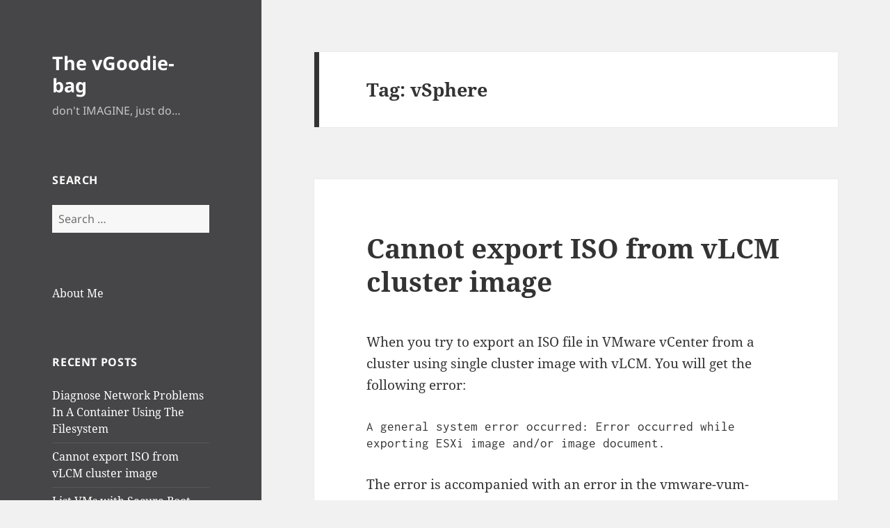

--- FILE ---
content_type: text/html; charset=UTF-8
request_url: https://vm.knutsson.it/tag/vsphere/
body_size: 19973
content:
<!DOCTYPE html>
<html lang="en-GB" class="no-js">
<head>
	<meta charset="UTF-8">
	<meta name="viewport" content="width=device-width, initial-scale=1.0">
	<link rel="profile" href="https://gmpg.org/xfn/11">
	<link rel="pingback" href="https://vm.knutsson.it/xmlrpc.php">
	<script>
(function(html){html.className = html.className.replace(/\bno-js\b/,'js')})(document.documentElement);
//# sourceURL=twentyfifteen_javascript_detection
</script>
<title>vSphere &#8211; The vGoodie-bag</title>
<meta name='robots' content='max-image-preview:large' />
<link rel='dns-prefetch' href='//cdnjs.cloudflare.com' />
<link rel='dns-prefetch' href='//platform.twitter.com' />
<link rel='dns-prefetch' href='//maxcdn.bootstrapcdn.com' />
<link rel="alternate" type="application/rss+xml" title="The vGoodie-bag &raquo; Feed" href="https://vm.knutsson.it/feed/" />
<link rel="alternate" type="application/rss+xml" title="The vGoodie-bag &raquo; Comments Feed" href="https://vm.knutsson.it/comments/feed/" />
<link rel="alternate" type="application/rss+xml" title="The vGoodie-bag &raquo; vSphere Tag Feed" href="https://vm.knutsson.it/tag/vsphere/feed/" />
		<!-- This site uses the Google Analytics by MonsterInsights plugin v9.11.0 - Using Analytics tracking - https://www.monsterinsights.com/ -->
							<script src="//www.googletagmanager.com/gtag/js?id=G-8YYVK7ZFWD"  data-cfasync="false" data-wpfc-render="false" async></script>
			<script data-cfasync="false" data-wpfc-render="false">
				var mi_version = '9.11.0';
				var mi_track_user = true;
				var mi_no_track_reason = '';
								var MonsterInsightsDefaultLocations = {"page_location":"https:\/\/vm.knutsson.it\/tag\/vsphere\/"};
								if ( typeof MonsterInsightsPrivacyGuardFilter === 'function' ) {
					var MonsterInsightsLocations = (typeof MonsterInsightsExcludeQuery === 'object') ? MonsterInsightsPrivacyGuardFilter( MonsterInsightsExcludeQuery ) : MonsterInsightsPrivacyGuardFilter( MonsterInsightsDefaultLocations );
				} else {
					var MonsterInsightsLocations = (typeof MonsterInsightsExcludeQuery === 'object') ? MonsterInsightsExcludeQuery : MonsterInsightsDefaultLocations;
				}

								var disableStrs = [
										'ga-disable-G-8YYVK7ZFWD',
									];

				/* Function to detect opted out users */
				function __gtagTrackerIsOptedOut() {
					for (var index = 0; index < disableStrs.length; index++) {
						if (document.cookie.indexOf(disableStrs[index] + '=true') > -1) {
							return true;
						}
					}

					return false;
				}

				/* Disable tracking if the opt-out cookie exists. */
				if (__gtagTrackerIsOptedOut()) {
					for (var index = 0; index < disableStrs.length; index++) {
						window[disableStrs[index]] = true;
					}
				}

				/* Opt-out function */
				function __gtagTrackerOptout() {
					for (var index = 0; index < disableStrs.length; index++) {
						document.cookie = disableStrs[index] + '=true; expires=Thu, 31 Dec 2099 23:59:59 UTC; path=/';
						window[disableStrs[index]] = true;
					}
				}

				if ('undefined' === typeof gaOptout) {
					function gaOptout() {
						__gtagTrackerOptout();
					}
				}
								window.dataLayer = window.dataLayer || [];

				window.MonsterInsightsDualTracker = {
					helpers: {},
					trackers: {},
				};
				if (mi_track_user) {
					function __gtagDataLayer() {
						dataLayer.push(arguments);
					}

					function __gtagTracker(type, name, parameters) {
						if (!parameters) {
							parameters = {};
						}

						if (parameters.send_to) {
							__gtagDataLayer.apply(null, arguments);
							return;
						}

						if (type === 'event') {
														parameters.send_to = monsterinsights_frontend.v4_id;
							var hookName = name;
							if (typeof parameters['event_category'] !== 'undefined') {
								hookName = parameters['event_category'] + ':' + name;
							}

							if (typeof MonsterInsightsDualTracker.trackers[hookName] !== 'undefined') {
								MonsterInsightsDualTracker.trackers[hookName](parameters);
							} else {
								__gtagDataLayer('event', name, parameters);
							}
							
						} else {
							__gtagDataLayer.apply(null, arguments);
						}
					}

					__gtagTracker('js', new Date());
					__gtagTracker('set', {
						'developer_id.dZGIzZG': true,
											});
					if ( MonsterInsightsLocations.page_location ) {
						__gtagTracker('set', MonsterInsightsLocations);
					}
										__gtagTracker('config', 'G-8YYVK7ZFWD', {"forceSSL":"true"} );
										window.gtag = __gtagTracker;										(function () {
						/* https://developers.google.com/analytics/devguides/collection/analyticsjs/ */
						/* ga and __gaTracker compatibility shim. */
						var noopfn = function () {
							return null;
						};
						var newtracker = function () {
							return new Tracker();
						};
						var Tracker = function () {
							return null;
						};
						var p = Tracker.prototype;
						p.get = noopfn;
						p.set = noopfn;
						p.send = function () {
							var args = Array.prototype.slice.call(arguments);
							args.unshift('send');
							__gaTracker.apply(null, args);
						};
						var __gaTracker = function () {
							var len = arguments.length;
							if (len === 0) {
								return;
							}
							var f = arguments[len - 1];
							if (typeof f !== 'object' || f === null || typeof f.hitCallback !== 'function') {
								if ('send' === arguments[0]) {
									var hitConverted, hitObject = false, action;
									if ('event' === arguments[1]) {
										if ('undefined' !== typeof arguments[3]) {
											hitObject = {
												'eventAction': arguments[3],
												'eventCategory': arguments[2],
												'eventLabel': arguments[4],
												'value': arguments[5] ? arguments[5] : 1,
											}
										}
									}
									if ('pageview' === arguments[1]) {
										if ('undefined' !== typeof arguments[2]) {
											hitObject = {
												'eventAction': 'page_view',
												'page_path': arguments[2],
											}
										}
									}
									if (typeof arguments[2] === 'object') {
										hitObject = arguments[2];
									}
									if (typeof arguments[5] === 'object') {
										Object.assign(hitObject, arguments[5]);
									}
									if ('undefined' !== typeof arguments[1].hitType) {
										hitObject = arguments[1];
										if ('pageview' === hitObject.hitType) {
											hitObject.eventAction = 'page_view';
										}
									}
									if (hitObject) {
										action = 'timing' === arguments[1].hitType ? 'timing_complete' : hitObject.eventAction;
										hitConverted = mapArgs(hitObject);
										__gtagTracker('event', action, hitConverted);
									}
								}
								return;
							}

							function mapArgs(args) {
								var arg, hit = {};
								var gaMap = {
									'eventCategory': 'event_category',
									'eventAction': 'event_action',
									'eventLabel': 'event_label',
									'eventValue': 'event_value',
									'nonInteraction': 'non_interaction',
									'timingCategory': 'event_category',
									'timingVar': 'name',
									'timingValue': 'value',
									'timingLabel': 'event_label',
									'page': 'page_path',
									'location': 'page_location',
									'title': 'page_title',
									'referrer' : 'page_referrer',
								};
								for (arg in args) {
																		if (!(!args.hasOwnProperty(arg) || !gaMap.hasOwnProperty(arg))) {
										hit[gaMap[arg]] = args[arg];
									} else {
										hit[arg] = args[arg];
									}
								}
								return hit;
							}

							try {
								f.hitCallback();
							} catch (ex) {
							}
						};
						__gaTracker.create = newtracker;
						__gaTracker.getByName = newtracker;
						__gaTracker.getAll = function () {
							return [];
						};
						__gaTracker.remove = noopfn;
						__gaTracker.loaded = true;
						window['__gaTracker'] = __gaTracker;
					})();
									} else {
										console.log("");
					(function () {
						function __gtagTracker() {
							return null;
						}

						window['__gtagTracker'] = __gtagTracker;
						window['gtag'] = __gtagTracker;
					})();
									}
			</script>
							<!-- / Google Analytics by MonsterInsights -->
		<style id='wp-img-auto-sizes-contain-inline-css'>
img:is([sizes=auto i],[sizes^="auto," i]){contain-intrinsic-size:3000px 1500px}
/*# sourceURL=wp-img-auto-sizes-contain-inline-css */
</style>
<style id='wp-emoji-styles-inline-css'>

	img.wp-smiley, img.emoji {
		display: inline !important;
		border: none !important;
		box-shadow: none !important;
		height: 1em !important;
		width: 1em !important;
		margin: 0 0.07em !important;
		vertical-align: -0.1em !important;
		background: none !important;
		padding: 0 !important;
	}
/*# sourceURL=wp-emoji-styles-inline-css */
</style>
<style id='wp-block-library-inline-css'>
:root{--wp-block-synced-color:#7a00df;--wp-block-synced-color--rgb:122,0,223;--wp-bound-block-color:var(--wp-block-synced-color);--wp-editor-canvas-background:#ddd;--wp-admin-theme-color:#007cba;--wp-admin-theme-color--rgb:0,124,186;--wp-admin-theme-color-darker-10:#006ba1;--wp-admin-theme-color-darker-10--rgb:0,107,160.5;--wp-admin-theme-color-darker-20:#005a87;--wp-admin-theme-color-darker-20--rgb:0,90,135;--wp-admin-border-width-focus:2px}@media (min-resolution:192dpi){:root{--wp-admin-border-width-focus:1.5px}}.wp-element-button{cursor:pointer}:root .has-very-light-gray-background-color{background-color:#eee}:root .has-very-dark-gray-background-color{background-color:#313131}:root .has-very-light-gray-color{color:#eee}:root .has-very-dark-gray-color{color:#313131}:root .has-vivid-green-cyan-to-vivid-cyan-blue-gradient-background{background:linear-gradient(135deg,#00d084,#0693e3)}:root .has-purple-crush-gradient-background{background:linear-gradient(135deg,#34e2e4,#4721fb 50%,#ab1dfe)}:root .has-hazy-dawn-gradient-background{background:linear-gradient(135deg,#faaca8,#dad0ec)}:root .has-subdued-olive-gradient-background{background:linear-gradient(135deg,#fafae1,#67a671)}:root .has-atomic-cream-gradient-background{background:linear-gradient(135deg,#fdd79a,#004a59)}:root .has-nightshade-gradient-background{background:linear-gradient(135deg,#330968,#31cdcf)}:root .has-midnight-gradient-background{background:linear-gradient(135deg,#020381,#2874fc)}:root{--wp--preset--font-size--normal:16px;--wp--preset--font-size--huge:42px}.has-regular-font-size{font-size:1em}.has-larger-font-size{font-size:2.625em}.has-normal-font-size{font-size:var(--wp--preset--font-size--normal)}.has-huge-font-size{font-size:var(--wp--preset--font-size--huge)}.has-text-align-center{text-align:center}.has-text-align-left{text-align:left}.has-text-align-right{text-align:right}.has-fit-text{white-space:nowrap!important}#end-resizable-editor-section{display:none}.aligncenter{clear:both}.items-justified-left{justify-content:flex-start}.items-justified-center{justify-content:center}.items-justified-right{justify-content:flex-end}.items-justified-space-between{justify-content:space-between}.screen-reader-text{border:0;clip-path:inset(50%);height:1px;margin:-1px;overflow:hidden;padding:0;position:absolute;width:1px;word-wrap:normal!important}.screen-reader-text:focus{background-color:#ddd;clip-path:none;color:#444;display:block;font-size:1em;height:auto;left:5px;line-height:normal;padding:15px 23px 14px;text-decoration:none;top:5px;width:auto;z-index:100000}html :where(.has-border-color){border-style:solid}html :where([style*=border-top-color]){border-top-style:solid}html :where([style*=border-right-color]){border-right-style:solid}html :where([style*=border-bottom-color]){border-bottom-style:solid}html :where([style*=border-left-color]){border-left-style:solid}html :where([style*=border-width]){border-style:solid}html :where([style*=border-top-width]){border-top-style:solid}html :where([style*=border-right-width]){border-right-style:solid}html :where([style*=border-bottom-width]){border-bottom-style:solid}html :where([style*=border-left-width]){border-left-style:solid}html :where(img[class*=wp-image-]){height:auto;max-width:100%}:where(figure){margin:0 0 1em}html :where(.is-position-sticky){--wp-admin--admin-bar--position-offset:var(--wp-admin--admin-bar--height,0px)}@media screen and (max-width:600px){html :where(.is-position-sticky){--wp-admin--admin-bar--position-offset:0px}}

/*# sourceURL=wp-block-library-inline-css */
</style><style id='wp-block-heading-inline-css'>
h1:where(.wp-block-heading).has-background,h2:where(.wp-block-heading).has-background,h3:where(.wp-block-heading).has-background,h4:where(.wp-block-heading).has-background,h5:where(.wp-block-heading).has-background,h6:where(.wp-block-heading).has-background{padding:1.25em 2.375em}h1.has-text-align-left[style*=writing-mode]:where([style*=vertical-lr]),h1.has-text-align-right[style*=writing-mode]:where([style*=vertical-rl]),h2.has-text-align-left[style*=writing-mode]:where([style*=vertical-lr]),h2.has-text-align-right[style*=writing-mode]:where([style*=vertical-rl]),h3.has-text-align-left[style*=writing-mode]:where([style*=vertical-lr]),h3.has-text-align-right[style*=writing-mode]:where([style*=vertical-rl]),h4.has-text-align-left[style*=writing-mode]:where([style*=vertical-lr]),h4.has-text-align-right[style*=writing-mode]:where([style*=vertical-rl]),h5.has-text-align-left[style*=writing-mode]:where([style*=vertical-lr]),h5.has-text-align-right[style*=writing-mode]:where([style*=vertical-rl]),h6.has-text-align-left[style*=writing-mode]:where([style*=vertical-lr]),h6.has-text-align-right[style*=writing-mode]:where([style*=vertical-rl]){rotate:180deg}
/*# sourceURL=https://vm.knutsson.it/wp-includes/blocks/heading/style.min.css */
</style>
<style id='wp-block-list-inline-css'>
ol,ul{box-sizing:border-box}:root :where(.wp-block-list.has-background){padding:1.25em 2.375em}
/*# sourceURL=https://vm.knutsson.it/wp-includes/blocks/list/style.min.css */
</style>
<style id='wp-block-code-inline-css'>
.wp-block-code{box-sizing:border-box}.wp-block-code code{
  /*!rtl:begin:ignore*/direction:ltr;display:block;font-family:inherit;overflow-wrap:break-word;text-align:initial;white-space:pre-wrap
  /*!rtl:end:ignore*/}
/*# sourceURL=https://vm.knutsson.it/wp-includes/blocks/code/style.min.css */
</style>
<style id='wp-block-code-theme-inline-css'>
.wp-block-code{border:1px solid #ccc;border-radius:4px;font-family:Menlo,Consolas,monaco,monospace;padding:.8em 1em}
/*# sourceURL=https://vm.knutsson.it/wp-includes/blocks/code/theme.min.css */
</style>
<style id='wp-block-paragraph-inline-css'>
.is-small-text{font-size:.875em}.is-regular-text{font-size:1em}.is-large-text{font-size:2.25em}.is-larger-text{font-size:3em}.has-drop-cap:not(:focus):first-letter{float:left;font-size:8.4em;font-style:normal;font-weight:100;line-height:.68;margin:.05em .1em 0 0;text-transform:uppercase}body.rtl .has-drop-cap:not(:focus):first-letter{float:none;margin-left:.1em}p.has-drop-cap.has-background{overflow:hidden}:root :where(p.has-background){padding:1.25em 2.375em}:where(p.has-text-color:not(.has-link-color)) a{color:inherit}p.has-text-align-left[style*="writing-mode:vertical-lr"],p.has-text-align-right[style*="writing-mode:vertical-rl"]{rotate:180deg}
/*# sourceURL=https://vm.knutsson.it/wp-includes/blocks/paragraph/style.min.css */
</style>
<style id='global-styles-inline-css'>
:root{--wp--preset--aspect-ratio--square: 1;--wp--preset--aspect-ratio--4-3: 4/3;--wp--preset--aspect-ratio--3-4: 3/4;--wp--preset--aspect-ratio--3-2: 3/2;--wp--preset--aspect-ratio--2-3: 2/3;--wp--preset--aspect-ratio--16-9: 16/9;--wp--preset--aspect-ratio--9-16: 9/16;--wp--preset--color--black: #000000;--wp--preset--color--cyan-bluish-gray: #abb8c3;--wp--preset--color--white: #fff;--wp--preset--color--pale-pink: #f78da7;--wp--preset--color--vivid-red: #cf2e2e;--wp--preset--color--luminous-vivid-orange: #ff6900;--wp--preset--color--luminous-vivid-amber: #fcb900;--wp--preset--color--light-green-cyan: #7bdcb5;--wp--preset--color--vivid-green-cyan: #00d084;--wp--preset--color--pale-cyan-blue: #8ed1fc;--wp--preset--color--vivid-cyan-blue: #0693e3;--wp--preset--color--vivid-purple: #9b51e0;--wp--preset--color--dark-gray: #111;--wp--preset--color--light-gray: #f1f1f1;--wp--preset--color--yellow: #f4ca16;--wp--preset--color--dark-brown: #352712;--wp--preset--color--medium-pink: #e53b51;--wp--preset--color--light-pink: #ffe5d1;--wp--preset--color--dark-purple: #2e2256;--wp--preset--color--purple: #674970;--wp--preset--color--blue-gray: #22313f;--wp--preset--color--bright-blue: #55c3dc;--wp--preset--color--light-blue: #e9f2f9;--wp--preset--gradient--vivid-cyan-blue-to-vivid-purple: linear-gradient(135deg,rgb(6,147,227) 0%,rgb(155,81,224) 100%);--wp--preset--gradient--light-green-cyan-to-vivid-green-cyan: linear-gradient(135deg,rgb(122,220,180) 0%,rgb(0,208,130) 100%);--wp--preset--gradient--luminous-vivid-amber-to-luminous-vivid-orange: linear-gradient(135deg,rgb(252,185,0) 0%,rgb(255,105,0) 100%);--wp--preset--gradient--luminous-vivid-orange-to-vivid-red: linear-gradient(135deg,rgb(255,105,0) 0%,rgb(207,46,46) 100%);--wp--preset--gradient--very-light-gray-to-cyan-bluish-gray: linear-gradient(135deg,rgb(238,238,238) 0%,rgb(169,184,195) 100%);--wp--preset--gradient--cool-to-warm-spectrum: linear-gradient(135deg,rgb(74,234,220) 0%,rgb(151,120,209) 20%,rgb(207,42,186) 40%,rgb(238,44,130) 60%,rgb(251,105,98) 80%,rgb(254,248,76) 100%);--wp--preset--gradient--blush-light-purple: linear-gradient(135deg,rgb(255,206,236) 0%,rgb(152,150,240) 100%);--wp--preset--gradient--blush-bordeaux: linear-gradient(135deg,rgb(254,205,165) 0%,rgb(254,45,45) 50%,rgb(107,0,62) 100%);--wp--preset--gradient--luminous-dusk: linear-gradient(135deg,rgb(255,203,112) 0%,rgb(199,81,192) 50%,rgb(65,88,208) 100%);--wp--preset--gradient--pale-ocean: linear-gradient(135deg,rgb(255,245,203) 0%,rgb(182,227,212) 50%,rgb(51,167,181) 100%);--wp--preset--gradient--electric-grass: linear-gradient(135deg,rgb(202,248,128) 0%,rgb(113,206,126) 100%);--wp--preset--gradient--midnight: linear-gradient(135deg,rgb(2,3,129) 0%,rgb(40,116,252) 100%);--wp--preset--gradient--dark-gray-gradient-gradient: linear-gradient(90deg, rgba(17,17,17,1) 0%, rgba(42,42,42,1) 100%);--wp--preset--gradient--light-gray-gradient: linear-gradient(90deg, rgba(241,241,241,1) 0%, rgba(215,215,215,1) 100%);--wp--preset--gradient--white-gradient: linear-gradient(90deg, rgba(255,255,255,1) 0%, rgba(230,230,230,1) 100%);--wp--preset--gradient--yellow-gradient: linear-gradient(90deg, rgba(244,202,22,1) 0%, rgba(205,168,10,1) 100%);--wp--preset--gradient--dark-brown-gradient: linear-gradient(90deg, rgba(53,39,18,1) 0%, rgba(91,67,31,1) 100%);--wp--preset--gradient--medium-pink-gradient: linear-gradient(90deg, rgba(229,59,81,1) 0%, rgba(209,28,51,1) 100%);--wp--preset--gradient--light-pink-gradient: linear-gradient(90deg, rgba(255,229,209,1) 0%, rgba(255,200,158,1) 100%);--wp--preset--gradient--dark-purple-gradient: linear-gradient(90deg, rgba(46,34,86,1) 0%, rgba(66,48,123,1) 100%);--wp--preset--gradient--purple-gradient: linear-gradient(90deg, rgba(103,73,112,1) 0%, rgba(131,93,143,1) 100%);--wp--preset--gradient--blue-gray-gradient: linear-gradient(90deg, rgba(34,49,63,1) 0%, rgba(52,75,96,1) 100%);--wp--preset--gradient--bright-blue-gradient: linear-gradient(90deg, rgba(85,195,220,1) 0%, rgba(43,180,211,1) 100%);--wp--preset--gradient--light-blue-gradient: linear-gradient(90deg, rgba(233,242,249,1) 0%, rgba(193,218,238,1) 100%);--wp--preset--font-size--small: 13px;--wp--preset--font-size--medium: 20px;--wp--preset--font-size--large: 36px;--wp--preset--font-size--x-large: 42px;--wp--preset--spacing--20: 0.44rem;--wp--preset--spacing--30: 0.67rem;--wp--preset--spacing--40: 1rem;--wp--preset--spacing--50: 1.5rem;--wp--preset--spacing--60: 2.25rem;--wp--preset--spacing--70: 3.38rem;--wp--preset--spacing--80: 5.06rem;--wp--preset--shadow--natural: 6px 6px 9px rgba(0, 0, 0, 0.2);--wp--preset--shadow--deep: 12px 12px 50px rgba(0, 0, 0, 0.4);--wp--preset--shadow--sharp: 6px 6px 0px rgba(0, 0, 0, 0.2);--wp--preset--shadow--outlined: 6px 6px 0px -3px rgb(255, 255, 255), 6px 6px rgb(0, 0, 0);--wp--preset--shadow--crisp: 6px 6px 0px rgb(0, 0, 0);}:where(.is-layout-flex){gap: 0.5em;}:where(.is-layout-grid){gap: 0.5em;}body .is-layout-flex{display: flex;}.is-layout-flex{flex-wrap: wrap;align-items: center;}.is-layout-flex > :is(*, div){margin: 0;}body .is-layout-grid{display: grid;}.is-layout-grid > :is(*, div){margin: 0;}:where(.wp-block-columns.is-layout-flex){gap: 2em;}:where(.wp-block-columns.is-layout-grid){gap: 2em;}:where(.wp-block-post-template.is-layout-flex){gap: 1.25em;}:where(.wp-block-post-template.is-layout-grid){gap: 1.25em;}.has-black-color{color: var(--wp--preset--color--black) !important;}.has-cyan-bluish-gray-color{color: var(--wp--preset--color--cyan-bluish-gray) !important;}.has-white-color{color: var(--wp--preset--color--white) !important;}.has-pale-pink-color{color: var(--wp--preset--color--pale-pink) !important;}.has-vivid-red-color{color: var(--wp--preset--color--vivid-red) !important;}.has-luminous-vivid-orange-color{color: var(--wp--preset--color--luminous-vivid-orange) !important;}.has-luminous-vivid-amber-color{color: var(--wp--preset--color--luminous-vivid-amber) !important;}.has-light-green-cyan-color{color: var(--wp--preset--color--light-green-cyan) !important;}.has-vivid-green-cyan-color{color: var(--wp--preset--color--vivid-green-cyan) !important;}.has-pale-cyan-blue-color{color: var(--wp--preset--color--pale-cyan-blue) !important;}.has-vivid-cyan-blue-color{color: var(--wp--preset--color--vivid-cyan-blue) !important;}.has-vivid-purple-color{color: var(--wp--preset--color--vivid-purple) !important;}.has-black-background-color{background-color: var(--wp--preset--color--black) !important;}.has-cyan-bluish-gray-background-color{background-color: var(--wp--preset--color--cyan-bluish-gray) !important;}.has-white-background-color{background-color: var(--wp--preset--color--white) !important;}.has-pale-pink-background-color{background-color: var(--wp--preset--color--pale-pink) !important;}.has-vivid-red-background-color{background-color: var(--wp--preset--color--vivid-red) !important;}.has-luminous-vivid-orange-background-color{background-color: var(--wp--preset--color--luminous-vivid-orange) !important;}.has-luminous-vivid-amber-background-color{background-color: var(--wp--preset--color--luminous-vivid-amber) !important;}.has-light-green-cyan-background-color{background-color: var(--wp--preset--color--light-green-cyan) !important;}.has-vivid-green-cyan-background-color{background-color: var(--wp--preset--color--vivid-green-cyan) !important;}.has-pale-cyan-blue-background-color{background-color: var(--wp--preset--color--pale-cyan-blue) !important;}.has-vivid-cyan-blue-background-color{background-color: var(--wp--preset--color--vivid-cyan-blue) !important;}.has-vivid-purple-background-color{background-color: var(--wp--preset--color--vivid-purple) !important;}.has-black-border-color{border-color: var(--wp--preset--color--black) !important;}.has-cyan-bluish-gray-border-color{border-color: var(--wp--preset--color--cyan-bluish-gray) !important;}.has-white-border-color{border-color: var(--wp--preset--color--white) !important;}.has-pale-pink-border-color{border-color: var(--wp--preset--color--pale-pink) !important;}.has-vivid-red-border-color{border-color: var(--wp--preset--color--vivid-red) !important;}.has-luminous-vivid-orange-border-color{border-color: var(--wp--preset--color--luminous-vivid-orange) !important;}.has-luminous-vivid-amber-border-color{border-color: var(--wp--preset--color--luminous-vivid-amber) !important;}.has-light-green-cyan-border-color{border-color: var(--wp--preset--color--light-green-cyan) !important;}.has-vivid-green-cyan-border-color{border-color: var(--wp--preset--color--vivid-green-cyan) !important;}.has-pale-cyan-blue-border-color{border-color: var(--wp--preset--color--pale-cyan-blue) !important;}.has-vivid-cyan-blue-border-color{border-color: var(--wp--preset--color--vivid-cyan-blue) !important;}.has-vivid-purple-border-color{border-color: var(--wp--preset--color--vivid-purple) !important;}.has-vivid-cyan-blue-to-vivid-purple-gradient-background{background: var(--wp--preset--gradient--vivid-cyan-blue-to-vivid-purple) !important;}.has-light-green-cyan-to-vivid-green-cyan-gradient-background{background: var(--wp--preset--gradient--light-green-cyan-to-vivid-green-cyan) !important;}.has-luminous-vivid-amber-to-luminous-vivid-orange-gradient-background{background: var(--wp--preset--gradient--luminous-vivid-amber-to-luminous-vivid-orange) !important;}.has-luminous-vivid-orange-to-vivid-red-gradient-background{background: var(--wp--preset--gradient--luminous-vivid-orange-to-vivid-red) !important;}.has-very-light-gray-to-cyan-bluish-gray-gradient-background{background: var(--wp--preset--gradient--very-light-gray-to-cyan-bluish-gray) !important;}.has-cool-to-warm-spectrum-gradient-background{background: var(--wp--preset--gradient--cool-to-warm-spectrum) !important;}.has-blush-light-purple-gradient-background{background: var(--wp--preset--gradient--blush-light-purple) !important;}.has-blush-bordeaux-gradient-background{background: var(--wp--preset--gradient--blush-bordeaux) !important;}.has-luminous-dusk-gradient-background{background: var(--wp--preset--gradient--luminous-dusk) !important;}.has-pale-ocean-gradient-background{background: var(--wp--preset--gradient--pale-ocean) !important;}.has-electric-grass-gradient-background{background: var(--wp--preset--gradient--electric-grass) !important;}.has-midnight-gradient-background{background: var(--wp--preset--gradient--midnight) !important;}.has-small-font-size{font-size: var(--wp--preset--font-size--small) !important;}.has-medium-font-size{font-size: var(--wp--preset--font-size--medium) !important;}.has-large-font-size{font-size: var(--wp--preset--font-size--large) !important;}.has-x-large-font-size{font-size: var(--wp--preset--font-size--x-large) !important;}
/*# sourceURL=global-styles-inline-css */
</style>

<style id='classic-theme-styles-inline-css'>
/*! This file is auto-generated */
.wp-block-button__link{color:#fff;background-color:#32373c;border-radius:9999px;box-shadow:none;text-decoration:none;padding:calc(.667em + 2px) calc(1.333em + 2px);font-size:1.125em}.wp-block-file__button{background:#32373c;color:#fff;text-decoration:none}
/*# sourceURL=/wp-includes/css/classic-themes.min.css */
</style>
<link rel='stylesheet' id='twentyfifteen-fonts-css' href='https://usercontent.one/wp/vm.knutsson.it/wp-content/themes/twentyfifteen/assets/fonts/noto-sans-plus-noto-serif-plus-inconsolata.css?ver=20230328' media='all' />
<link rel='stylesheet' id='genericons-css' href='https://usercontent.one/wp/vm.knutsson.it/wp-content/themes/twentyfifteen/genericons/genericons.css?ver=20251101' media='all' />
<link rel='stylesheet' id='twentyfifteen-style-css' href='https://usercontent.one/wp/vm.knutsson.it/wp-content/themes/twentyfifteen/style.css?ver=20251202' media='all' />
<style id='twentyfifteen-style-inline-css'>

		/* Custom Header Background Color */
		body:before,
		.site-header {
			background-color: #464547;
		}

		@media screen and (min-width: 59.6875em) {
			.site-header,
			.secondary {
				background-color: transparent;
			}

			.widget button,
			.widget input[type="button"],
			.widget input[type="reset"],
			.widget input[type="submit"],
			.widget_calendar tbody a,
			.widget_calendar tbody a:hover,
			.widget_calendar tbody a:focus {
				color: #464547;
			}
		}
	

		/* Custom Sidebar Text Color */
		.site-title a,
		.site-description,
		.secondary-toggle:before {
			color: #ffffff;
		}

		.site-title a:hover,
		.site-title a:focus {
			color: rgba( 255, 255, 255, 0.7);
		}

		.secondary-toggle {
			border-color: rgba( 255, 255, 255, 0.1);
		}

		.secondary-toggle:hover,
		.secondary-toggle:focus {
			border-color: rgba( 255, 255, 255, 0.3);
		}

		.site-title a {
			outline-color: rgba( 255, 255, 255, 0.3);
		}

		@media screen and (min-width: 59.6875em) {
			.secondary a,
			.dropdown-toggle:after,
			.widget-title,
			.widget blockquote cite,
			.widget blockquote small {
				color: #ffffff;
			}

			.widget button,
			.widget input[type="button"],
			.widget input[type="reset"],
			.widget input[type="submit"],
			.widget_calendar tbody a {
				background-color: #ffffff;
			}

			.textwidget a {
				border-color: #ffffff;
			}

			.secondary a:hover,
			.secondary a:focus,
			.main-navigation .menu-item-description,
			.widget,
			.widget blockquote,
			.widget .wp-caption-text,
			.widget .gallery-caption {
				color: rgba( 255, 255, 255, 0.7);
			}

			.widget button:hover,
			.widget button:focus,
			.widget input[type="button"]:hover,
			.widget input[type="button"]:focus,
			.widget input[type="reset"]:hover,
			.widget input[type="reset"]:focus,
			.widget input[type="submit"]:hover,
			.widget input[type="submit"]:focus,
			.widget_calendar tbody a:hover,
			.widget_calendar tbody a:focus {
				background-color: rgba( 255, 255, 255, 0.7);
			}

			.widget blockquote {
				border-color: rgba( 255, 255, 255, 0.7);
			}

			.main-navigation ul,
			.main-navigation li,
			.secondary-toggle,
			.widget input,
			.widget textarea,
			.widget table,
			.widget th,
			.widget td,
			.widget pre,
			.widget li,
			.widget_categories .children,
			.widget_nav_menu .sub-menu,
			.widget_pages .children,
			.widget abbr[title] {
				border-color: rgba( 255, 255, 255, 0.1);
			}

			.dropdown-toggle:hover,
			.dropdown-toggle:focus,
			.widget hr {
				background-color: rgba( 255, 255, 255, 0.1);
			}

			.widget input:focus,
			.widget textarea:focus {
				border-color: rgba( 255, 255, 255, 0.3);
			}

			.sidebar a:focus,
			.dropdown-toggle:focus {
				outline-color: rgba( 255, 255, 255, 0.3);
			}
		}
	
/*# sourceURL=twentyfifteen-style-inline-css */
</style>
<link rel='stylesheet' id='twentyfifteen-block-style-css' href='https://usercontent.one/wp/vm.knutsson.it/wp-content/themes/twentyfifteen/css/blocks.css?ver=20240715' media='all' />
<link rel='stylesheet' id='font-awesome-css' href='//maxcdn.bootstrapcdn.com/font-awesome/4.6.2/css/font-awesome.min.css?ver=0.3.7' media='all' />
<link rel='stylesheet' id='amarkal-css' href='https://usercontent.one/wp/vm.knutsson.it/wp-content/plugins/mivhak/vendor/askupa-software/amarkal-framework/Assets/css/amarkal.min.css?ver=0.3.7' media='all' />
<link rel='stylesheet' id='select2-css' href='https://usercontent.one/wp/vm.knutsson.it/wp-content/plugins/mivhak/vendor/askupa-software/amarkal-framework/Assets/css/select2.min.css?ver=0.3.7' media='all' />
<link rel='stylesheet' id='mivhak-css' href='https://usercontent.one/wp/vm.knutsson.it/wp-content/plugins/mivhak/assets/css/mivhak.min.css?ver=1.3.6' media='all' />
<script src="https://usercontent.one/wp/vm.knutsson.it/wp-content/plugins/google-analytics-for-wordpress/assets/js/frontend-gtag.min.js?ver=9.11.0" id="monsterinsights-frontend-script-js" async data-wp-strategy="async"></script>
<script data-cfasync="false" data-wpfc-render="false" id='monsterinsights-frontend-script-js-extra'>var monsterinsights_frontend = {"js_events_tracking":"true","download_extensions":"doc,pdf,ppt,zip,xls,docx,pptx,xlsx","inbound_paths":"[]","home_url":"https:\/\/vm.knutsson.it","hash_tracking":"false","v4_id":"G-8YYVK7ZFWD"};</script>
<script src="https://vm.knutsson.it/wp-includes/js/jquery/jquery.min.js?ver=3.7.1" id="jquery-core-js"></script>
<script src="https://vm.knutsson.it/wp-includes/js/jquery/jquery-migrate.min.js?ver=3.4.1" id="jquery-migrate-js"></script>
<script id="twentyfifteen-script-js-extra">
var screenReaderText = {"expand":"\u003Cspan class=\"screen-reader-text\"\u003Eexpand child menu\u003C/span\u003E","collapse":"\u003Cspan class=\"screen-reader-text\"\u003Ecollapse child menu\u003C/span\u003E"};
//# sourceURL=twentyfifteen-script-js-extra
</script>
<script src="https://usercontent.one/wp/vm.knutsson.it/wp-content/themes/twentyfifteen/js/functions.js?ver=20250729" id="twentyfifteen-script-js" defer data-wp-strategy="defer"></script>
<link rel="https://api.w.org/" href="https://vm.knutsson.it/wp-json/" /><link rel="alternate" title="JSON" type="application/json" href="https://vm.knutsson.it/wp-json/wp/v2/tags/6" /><link rel="EditURI" type="application/rsd+xml" title="RSD" href="https://vm.knutsson.it/xmlrpc.php?rsd" />
<meta name="generator" content="WordPress 6.9" />
<style>[class*=" icon-oc-"],[class^=icon-oc-]{speak:none;font-style:normal;font-weight:400;font-variant:normal;text-transform:none;line-height:1;-webkit-font-smoothing:antialiased;-moz-osx-font-smoothing:grayscale}.icon-oc-one-com-white-32px-fill:before{content:"901"}.icon-oc-one-com:before{content:"900"}#one-com-icon,.toplevel_page_onecom-wp .wp-menu-image{speak:none;display:flex;align-items:center;justify-content:center;text-transform:none;line-height:1;-webkit-font-smoothing:antialiased;-moz-osx-font-smoothing:grayscale}.onecom-wp-admin-bar-item>a,.toplevel_page_onecom-wp>.wp-menu-name{font-size:16px;font-weight:400;line-height:1}.toplevel_page_onecom-wp>.wp-menu-name img{width:69px;height:9px;}.wp-submenu-wrap.wp-submenu>.wp-submenu-head>img{width:88px;height:auto}.onecom-wp-admin-bar-item>a img{height:7px!important}.onecom-wp-admin-bar-item>a img,.toplevel_page_onecom-wp>.wp-menu-name img{opacity:.8}.onecom-wp-admin-bar-item.hover>a img,.toplevel_page_onecom-wp.wp-has-current-submenu>.wp-menu-name img,li.opensub>a.toplevel_page_onecom-wp>.wp-menu-name img{opacity:1}#one-com-icon:before,.onecom-wp-admin-bar-item>a:before,.toplevel_page_onecom-wp>.wp-menu-image:before{content:'';position:static!important;background-color:rgba(240,245,250,.4);border-radius:102px;width:18px;height:18px;padding:0!important}.onecom-wp-admin-bar-item>a:before{width:14px;height:14px}.onecom-wp-admin-bar-item.hover>a:before,.toplevel_page_onecom-wp.opensub>a>.wp-menu-image:before,.toplevel_page_onecom-wp.wp-has-current-submenu>.wp-menu-image:before{background-color:#76b82a}.onecom-wp-admin-bar-item>a{display:inline-flex!important;align-items:center;justify-content:center}#one-com-logo-wrapper{font-size:4em}#one-com-icon{vertical-align:middle}.imagify-welcome{display:none !important;}</style><link rel="me" href="https://twitter.com/BrianKnutsson"><meta name="twitter:widgets:csp" content="on"><meta name="twitter:widgets:link-color" content="#000000"><meta name="twitter:widgets:border-color" content="#000000"><meta name="twitter:partner" content="tfwp"><link rel="icon" href="https://usercontent.one/wp/vm.knutsson.it/wp-content/uploads/2017/11/cropped-favicon-v3-1-32x32.png" sizes="32x32" />
<link rel="icon" href="https://usercontent.one/wp/vm.knutsson.it/wp-content/uploads/2017/11/cropped-favicon-v3-1-192x192.png" sizes="192x192" />
<link rel="apple-touch-icon" href="https://usercontent.one/wp/vm.knutsson.it/wp-content/uploads/2017/11/cropped-favicon-v3-1-180x180.png" />
<meta name="msapplication-TileImage" content="https://usercontent.one/wp/vm.knutsson.it/wp-content/uploads/2017/11/cropped-favicon-v3-1-270x270.png" />

<meta name="twitter:card" content="summary"><meta name="twitter:title" content="Tag: vSphere"><meta name="twitter:site" content="@BrianKnutsson">
		<style id="wp-custom-css">
			.extended-style img {
   @extend .is-style-default;
   border: 2px solid black;
	border-radius: 10%;
}		</style>
		</head>

<body class="archive tag tag-vsphere tag-6 wp-embed-responsive wp-theme-twentyfifteen">
<div id="page" class="hfeed site">
	<a class="skip-link screen-reader-text" href="#content">
		Skip to content	</a>

	<div id="sidebar" class="sidebar">
		<header id="masthead" class="site-header">
			<div class="site-branding">
									<p class="site-title"><a href="https://vm.knutsson.it/" rel="home" >The vGoodie-bag</a></p>
										<p class="site-description">don&#039;t IMAGINE, just do&#8230;</p>
				
				<button class="secondary-toggle">Menu and widgets</button>
			</div><!-- .site-branding -->
		</header><!-- .site-header -->

			<div id="secondary" class="secondary">

		
		
					<div id="widget-area" class="widget-area" role="complementary">
				<aside id="search-2" class="widget widget_search"><h2 class="widget-title">Search</h2><form role="search" method="get" class="search-form" action="https://vm.knutsson.it/">
				<label>
					<span class="screen-reader-text">Search for:</span>
					<input type="search" class="search-field" placeholder="Search &hellip;" value="" name="s" />
				</label>
				<input type="submit" class="search-submit screen-reader-text" value="Search" />
			</form></aside><aside id="nav_menu-3" class="widget widget_nav_menu"><nav class="menu-menu-container" aria-label="Menu"><ul id="menu-menu" class="menu"><li id="menu-item-284" class="menu-item menu-item-type-post_type menu-item-object-page menu-item-284"><a href="https://vm.knutsson.it/about-me/">About Me</a></li>
</ul></nav></aside>
		<aside id="recent-posts-2" class="widget widget_recent_entries">
		<h2 class="widget-title">Recent Posts</h2><nav aria-label="Recent Posts">
		<ul>
											<li>
					<a href="https://vm.knutsson.it/2024/05/diagnose-network-problems-in-a-container-using-the-filesystem/">Diagnose Network Problems In A Container Using The Filesystem</a>
									</li>
											<li>
					<a href="https://vm.knutsson.it/2023/06/cannot-export-iso-from-vlcm-cluster-image/">Cannot export ISO from vLCM cluster image</a>
									</li>
											<li>
					<a href="https://vm.knutsson.it/2023/02/list-vms-with-secure-boot-enabled-on-windows-server-2022/">List VMs with Secure Boot enabled on Windows Server 2022</a>
									</li>
											<li>
					<a href="https://vm.knutsson.it/2023/01/how-to-make-vro-execute-python-code-blocks/">How To Make vRO Execute Python Code Blocks</a>
									</li>
											<li>
					<a href="https://vm.knutsson.it/2022/02/nsx-t-troubleshooting-idfw-rules/">NSX-T Troubleshooting IDFW rules</a>
									</li>
					</ul>

		</nav></aside><aside id="categories-2" class="widget widget_categories"><h2 class="widget-title">Categories</h2><nav aria-label="Categories">
			<ul>
					<li class="cat-item cat-item-2"><a href="https://vm.knutsson.it/category/automation/">Automation</a>
</li>
	<li class="cat-item cat-item-31"><a href="https://vm.knutsson.it/category/deployment/">Deployment</a>
</li>
	<li class="cat-item cat-item-78"><a href="https://vm.knutsson.it/category/general-information/">General Information</a>
</li>
	<li class="cat-item cat-item-181"><a href="https://vm.knutsson.it/category/kubernetes/">Kubernetes</a>
</li>
	<li class="cat-item cat-item-5"><a href="https://vm.knutsson.it/category/network/">Network</a>
</li>
	<li class="cat-item cat-item-139"><a href="https://vm.knutsson.it/category/new-releases/">New Releases</a>
</li>
	<li class="cat-item cat-item-170"><a href="https://vm.knutsson.it/category/network/nsx-t/">NSX-T</a>
</li>
	<li class="cat-item cat-item-125"><a href="https://vm.knutsson.it/category/scripts/">Scripts</a>
</li>
	<li class="cat-item cat-item-27"><a href="https://vm.knutsson.it/category/security/">Security</a>
</li>
	<li class="cat-item cat-item-4"><a href="https://vm.knutsson.it/category/storage/">Storage</a>
</li>
	<li class="cat-item cat-item-49"><a href="https://vm.knutsson.it/category/tips-and-tricks/">Tips and Tricks</a>
</li>
	<li class="cat-item cat-item-1"><a href="https://vm.knutsson.it/category/uncategorised/">Uncategorised</a>
</li>
	<li class="cat-item cat-item-3"><a href="https://vm.knutsson.it/category/vsphere/">vSphere</a>
</li>
			</ul>

			</nav></aside><aside id="tag_cloud-2" class="widget widget_tag_cloud"><h2 class="widget-title">Tags</h2><nav aria-label="Tags"><div class="tagcloud"><ul class='wp-tag-cloud' role='list'>
	<li><a href="https://vm.knutsson.it/tag/10fb-does-not-support-flow-control-autoneg/" class="tag-cloud-link tag-link-113 tag-link-position-1" style="font-size: 8pt;" aria-label="10fb does not support flow control autoneg (1 item)">10fb does not support flow control autoneg</a></li>
	<li><a href="https://vm.knutsson.it/tag/active-directory/" class="tag-cloud-link tag-link-80 tag-link-position-2" style="font-size: 9.8129496402878pt;" aria-label="Active Directory (2 items)">Active Directory</a></li>
	<li><a href="https://vm.knutsson.it/tag/ad/" class="tag-cloud-link tag-link-81 tag-link-position-3" style="font-size: 9.8129496402878pt;" aria-label="AD (2 items)">AD</a></li>
	<li><a href="https://vm.knutsson.it/tag/ams/" class="tag-cloud-link tag-link-119 tag-link-position-4" style="font-size: 8pt;" aria-label="AMS (1 item)">AMS</a></li>
	<li><a href="https://vm.knutsson.it/tag/auto-deploy/" class="tag-cloud-link tag-link-68 tag-link-position-5" style="font-size: 9.8129496402878pt;" aria-label="Auto Deploy (2 items)">Auto Deploy</a></li>
	<li><a href="https://vm.knutsson.it/tag/automation/" class="tag-cloud-link tag-link-23 tag-link-position-6" style="font-size: 11.021582733813pt;" aria-label="Automation (3 items)">Automation</a></li>
	<li><a href="https://vm.knutsson.it/tag/drs/" class="tag-cloud-link tag-link-136 tag-link-position-7" style="font-size: 9.8129496402878pt;" aria-label="DRS (2 items)">DRS</a></li>
	<li><a href="https://vm.knutsson.it/tag/elx-esx-libelxima-so/" class="tag-cloud-link tag-link-117 tag-link-position-8" style="font-size: 8pt;" aria-label="elx-esx-libelxima.so (1 item)">elx-esx-libelxima.so</a></li>
	<li><a href="https://vm.knutsson.it/tag/esxi/" class="tag-cloud-link tag-link-54 tag-link-position-9" style="font-size: 19.68345323741pt;" aria-label="ESXi (28 items)">ESXi</a></li>
	<li><a href="https://vm.knutsson.it/tag/full-disk/" class="tag-cloud-link tag-link-120 tag-link-position-10" style="font-size: 8pt;" aria-label="Full Disk (1 item)">Full Disk</a></li>
	<li><a href="https://vm.knutsson.it/tag/hpe/" class="tag-cloud-link tag-link-75 tag-link-position-11" style="font-size: 12.834532374101pt;" aria-label="HPE (5 items)">HPE</a></li>
	<li><a href="https://vm.knutsson.it/tag/install/" class="tag-cloud-link tag-link-69 tag-link-position-12" style="font-size: 11.021582733813pt;" aria-label="Install (3 items)">Install</a></li>
	<li><a href="https://vm.knutsson.it/tag/management-agent/" class="tag-cloud-link tag-link-118 tag-link-position-13" style="font-size: 8pt;" aria-label="Management Agent (1 item)">Management Agent</a></li>
	<li><a href="https://vm.knutsson.it/tag/nested/" class="tag-cloud-link tag-link-169 tag-link-position-14" style="font-size: 9.8129496402878pt;" aria-label="Nested (2 items)">Nested</a></li>
	<li><a href="https://vm.knutsson.it/tag/network/" class="tag-cloud-link tag-link-128 tag-link-position-15" style="font-size: 11.021582733813pt;" aria-label="Network (3 items)">Network</a></li>
	<li><a href="https://vm.knutsson.it/tag/nsx-t/" class="tag-cloud-link tag-link-171 tag-link-position-16" style="font-size: 9.8129496402878pt;" aria-label="NSX-T (2 items)">NSX-T</a></li>
	<li><a href="https://vm.knutsson.it/tag/nvme/" class="tag-cloud-link tag-link-115 tag-link-position-17" style="font-size: 8pt;" aria-label="NVMe (1 item)">NVMe</a></li>
	<li><a href="https://vm.knutsson.it/tag/orchestrator/" class="tag-cloud-link tag-link-22 tag-link-position-18" style="font-size: 9.8129496402878pt;" aria-label="Orchestrator (2 items)">Orchestrator</a></li>
	<li><a href="https://vm.knutsson.it/tag/phpipam/" class="tag-cloud-link tag-link-13 tag-link-position-19" style="font-size: 11.021582733813pt;" aria-label="phpIPAM (3 items)">phpIPAM</a></li>
	<li><a href="https://vm.knutsson.it/tag/powercli/" class="tag-cloud-link tag-link-50 tag-link-position-20" style="font-size: 18.273381294964pt;" aria-label="PowerCli (20 items)">PowerCli</a></li>
	<li><a href="https://vm.knutsson.it/tag/powershell/" class="tag-cloud-link tag-link-26 tag-link-position-21" style="font-size: 17.870503597122pt;" aria-label="Powershell (18 items)">Powershell</a></li>
	<li><a href="https://vm.knutsson.it/tag/powershellcore/" class="tag-cloud-link tag-link-114 tag-link-position-22" style="font-size: 8pt;" aria-label="PowershellCore (1 item)">PowershellCore</a></li>
	<li><a href="https://vm.knutsson.it/tag/psod/" class="tag-cloud-link tag-link-76 tag-link-position-23" style="font-size: 9.8129496402878pt;" aria-label="PSOD (2 items)">PSOD</a></li>
	<li><a href="https://vm.knutsson.it/tag/qfle3/" class="tag-cloud-link tag-link-124 tag-link-position-24" style="font-size: 8pt;" aria-label="qfle3 (1 item)">qfle3</a></li>
	<li><a href="https://vm.knutsson.it/tag/script/" class="tag-cloud-link tag-link-104 tag-link-position-25" style="font-size: 15.856115107914pt;" aria-label="Script (11 items)">Script</a></li>
	<li><a href="https://vm.knutsson.it/tag/scripting/" class="tag-cloud-link tag-link-141 tag-link-position-26" style="font-size: 9.8129496402878pt;" aria-label="Scripting (2 items)">Scripting</a></li>
	<li><a href="https://vm.knutsson.it/tag/security/" class="tag-cloud-link tag-link-18 tag-link-position-27" style="font-size: 12.028776978417pt;" aria-label="Security (4 items)">Security</a></li>
	<li><a href="https://vm.knutsson.it/tag/ssl/" class="tag-cloud-link tag-link-21 tag-link-position-28" style="font-size: 11.021582733813pt;" aria-label="SSL (3 items)">SSL</a></li>
	<li><a href="https://vm.knutsson.it/tag/ubuntu/" class="tag-cloud-link tag-link-20 tag-link-position-29" style="font-size: 12.028776978417pt;" aria-label="Ubuntu (4 items)">Ubuntu</a></li>
	<li><a href="https://vm.knutsson.it/tag/upgrade/" class="tag-cloud-link tag-link-12 tag-link-position-30" style="font-size: 16.158273381295pt;" aria-label="Upgrade (12 items)">Upgrade</a></li>
	<li><a href="https://vm.knutsson.it/tag/vcenter/" class="tag-cloud-link tag-link-11 tag-link-position-31" style="font-size: 19.884892086331pt;" aria-label="vCenter (29 items)">vCenter</a></li>
	<li><a href="https://vm.knutsson.it/tag/vcsa/" class="tag-cloud-link tag-link-62 tag-link-position-32" style="font-size: 16.863309352518pt;" aria-label="vCSA (14 items)">vCSA</a></li>
	<li><a href="https://vm.knutsson.it/tag/virtual-machine/" class="tag-cloud-link tag-link-53 tag-link-position-33" style="font-size: 12.028776978417pt;" aria-label="Virtual Machine (4 items)">Virtual Machine</a></li>
	<li><a href="https://vm.knutsson.it/tag/vmdk/" class="tag-cloud-link tag-link-52 tag-link-position-34" style="font-size: 9.8129496402878pt;" aria-label="VMDK (2 items)">VMDK</a></li>
	<li><a href="https://vm.knutsson.it/tag/vmotion/" class="tag-cloud-link tag-link-63 tag-link-position-35" style="font-size: 9.8129496402878pt;" aria-label="VMotion (2 items)">VMotion</a></li>
	<li><a href="https://vm.knutsson.it/tag/vmware/" class="tag-cloud-link tag-link-10 tag-link-position-36" style="font-size: 22pt;" aria-label="VMware (48 items)">VMware</a></li>
	<li><a href="https://vm.knutsson.it/tag/vmware-tools/" class="tag-cloud-link tag-link-83 tag-link-position-37" style="font-size: 9.8129496402878pt;" aria-label="VMware Tools (2 items)">VMware Tools</a></li>
	<li><a href="https://vm.knutsson.it/tag/vmware-workstation/" class="tag-cloud-link tag-link-166 tag-link-position-38" style="font-size: 9.8129496402878pt;" aria-label="VMware Workstation (2 items)">VMware Workstation</a></li>
	<li><a href="https://vm.knutsson.it/tag/vra/" class="tag-cloud-link tag-link-8 tag-link-position-39" style="font-size: 9.8129496402878pt;" aria-label="vRA (2 items)">vRA</a></li>
	<li><a href="https://vm.knutsson.it/tag/vra-8-1/" class="tag-cloud-link tag-link-138 tag-link-position-40" style="font-size: 8pt;" aria-label="vRA 8.1 (1 item)">vRA 8.1</a></li>
	<li><a href="https://vm.knutsson.it/tag/vrealize-automation/" class="tag-cloud-link tag-link-116 tag-link-position-41" style="font-size: 9.8129496402878pt;" aria-label="vRealize Automation (2 items)">vRealize Automation</a></li>
	<li><a href="https://vm.knutsson.it/tag/vro/" class="tag-cloud-link tag-link-14 tag-link-position-42" style="font-size: 12.834532374101pt;" aria-label="vRO (5 items)">vRO</a></li>
	<li><a href="https://vm.knutsson.it/tag/vsan/" class="tag-cloud-link tag-link-73 tag-link-position-43" style="font-size: 9.8129496402878pt;" aria-label="vSAN (2 items)">vSAN</a></li>
	<li><a href="https://vm.knutsson.it/tag/vsphere/" class="tag-cloud-link tag-link-6 tag-link-position-44" style="font-size: 21.597122302158pt;" aria-label="vSphere (44 items)">vSphere</a></li>
	<li><a href="https://vm.knutsson.it/tag/vsphere-7/" class="tag-cloud-link tag-link-143 tag-link-position-45" style="font-size: 11.021582733813pt;" aria-label="vSphere 7 (3 items)">vSphere 7</a></li>
</ul>
</div>
</nav></aside><aside id="twitter-follow-2" class="widget widget_twitter-follow"><h2 class="widget-title">Follow Me</h2><div class="twitter-follow"><a href="https://twitter.com/intent/follow?screen_name=BrianKnutsson" class="twitter-follow-button" data-show-count="false" data-size="large">Follow @BrianKnutsson</a></div></aside>			</div><!-- .widget-area -->
		
	</div><!-- .secondary -->

	</div><!-- .sidebar -->

	<div id="content" class="site-content">

	<section id="primary" class="content-area">
		<main id="main" class="site-main">

		
			<header class="page-header">
				<h1 class="page-title">Tag: <span>vSphere</span></h1>			</header><!-- .page-header -->

			
<article id="post-1281" class="post-1281 post type-post status-publish format-standard hentry category-general-information category-tips-and-tricks category-vsphere tag-vcenter tag-vmware tag-vsphere">
	
	<header class="entry-header">
		<h2 class="entry-title"><a href="https://vm.knutsson.it/2023/06/cannot-export-iso-from-vlcm-cluster-image/" rel="bookmark">Cannot export ISO from vLCM cluster image</a></h2>	</header><!-- .entry-header -->

	<div class="entry-content">
		
<p>When you try to export an ISO file in VMware vCenter from a cluster using single cluster image with vLCM. You will get the following error:</p>



<pre class="wp-block-code"><code>A general system error occurred: Error occurred while exporting ESXi image and/or image document.</code></pre>



<p>The error is accompanied with an error in the vmware-vum-server-#.log file in /var/log/vmware/vmware-updatemgr/vum-server catalog like the following:</p>



<pre class="wp-block-code"><code>2023-06-14T12:21:23.882Z error vmware-vum-server&#91;09453] &#91;Originator@6876 sub=VumVapi::Lib::Utils] &#91;ExportTask 92] Failed to export cluster image from depot. errorCode: 99</code></pre>



<p>In my case I was able to export it as a zip bundle and the corresponding json configuration file exported successfully as well.</p>



<p>The problem lies with vendor signatures, and vmware does not currently have a solution for this unfortunately except that it normally helps to remove the vendor packages attached to the cluster.</p>



<p><a href="https://kb.vmware.com/s/article/91237" target="_blank" rel="noreferrer noopener">https://kb.vmware.com/s/article/91237</a></p>



<p>More information is available here: <a href="https://communities.vmware.com/t5/vCenter-Server-Discussions/Cannot-export-vLCM-image-if-you-use-a-custom-SSL-cert-Non/td-p/2881200/page/2" target="_blank" rel="noreferrer noopener">https://communities.vmware.com/t5/vCenter-Server-Discussions/Cannot-export-vLCM-image-if-you-use-a-custom-SSL-cert-Non/td-p/2881200/page/2</a></p>

<div class="twitter-share"><a href="https://twitter.com/intent/tweet?url=https%3A%2F%2Fvm.knutsson.it%2F2023%2F06%2Fcannot-export-iso-from-vlcm-cluster-image%2F&#038;via=BrianKnutsson&#038;related=brianknutsson%3ABrian%20Knutsson" class="twitter-share-button">Tweet</a></div>
	</div><!-- .entry-content -->

	
	<footer class="entry-footer">
		<span class="posted-on"><span class="screen-reader-text">Posted on </span><a href="https://vm.knutsson.it/2023/06/cannot-export-iso-from-vlcm-cluster-image/" rel="bookmark"><time class="entry-date published" datetime="2023-06-14T14:36:43+02:00">2023-06-14</time><time class="updated" datetime="2023-06-14T14:36:44+02:00">2023-06-14</time></a></span><span class="cat-links"><span class="screen-reader-text">Categories </span><a href="https://vm.knutsson.it/category/general-information/" rel="category tag">General Information</a>, <a href="https://vm.knutsson.it/category/tips-and-tricks/" rel="category tag">Tips and Tricks</a>, <a href="https://vm.knutsson.it/category/vsphere/" rel="category tag">vSphere</a></span><span class="tags-links"><span class="screen-reader-text">Tags </span><a href="https://vm.knutsson.it/tag/vcenter/" rel="tag">vCenter</a>, <a href="https://vm.knutsson.it/tag/vmware/" rel="tag">VMware</a>, <a href="https://vm.knutsson.it/tag/vsphere/" rel="tag">vSphere</a></span><span class="comments-link"><a href="https://vm.knutsson.it/2023/06/cannot-export-iso-from-vlcm-cluster-image/#respond">Leave a comment<span class="screen-reader-text"> on Cannot export ISO from vLCM cluster image</span></a></span>			</footer><!-- .entry-footer -->

</article><!-- #post-1281 -->

<article id="post-1272" class="post-1272 post type-post status-publish format-standard hentry category-automation category-scripts category-tips-and-tricks category-vsphere tag-esxi tag-kb5022842 tag-kb90947 tag-powercli tag-powershell tag-script tag-vmware tag-vsphere tag-windows-server-2022">
	
	<header class="entry-header">
		<h2 class="entry-title"><a href="https://vm.knutsson.it/2023/02/list-vms-with-secure-boot-enabled-on-windows-server-2022/" rel="bookmark">List VMs with Secure Boot enabled on Windows Server 2022</a></h2>	</header><!-- .entry-header -->

	<div class="entry-content">
		
<p>Since Microsoft released: <a rel="noreferrer noopener" href="https://support.microsoft.com/en-gb/topic/february-14-2023-kb5022842-os-build-20348-1547-be155955-29f7-47c4-855c-34bd43895940" target="_blank">KB5022842</a> a lot of customers has experienced Windows Server 2022 not being able to boot. On vSphere 7 this might be a problem if you have installed the patch at enabled secure boot for the server.</p>



<p>More information is available here: <a href="https://kb.vmware.com/s/article/90947" target="_blank" rel="noreferrer noopener">VMware KB90947</a></p>



<p>If you need to find VM that are running Windows Server 2022 and have enabled Secure Boot it is not that easy.</p>



<p>The problem is that your cannot always be sure that the OS selected for the VM is the OS actually installed in the VM. If for instance you installed Windows Server 2022 before is was officially supported in vSphere you might have chosen Windows Server 2019. So you will need to use the OS name that VMware tools are reporting.</p>



<p>But what is VMware tools is not running. That&#8217;s a problem.</p>



<p>The following script will find VMs with Secure Boot enabled that are running Windows Server 2022, but also VM&#8217;s where we are not certain because VMware Tools is not running.</p>



 <a href="https://vm.knutsson.it/2023/02/list-vms-with-secure-boot-enabled-on-windows-server-2022/#more-1272" class="more-link">Continue reading <span class="screen-reader-text">List VMs with Secure Boot enabled on Windows Server 2022</span></a>
<div class="twitter-share"><a href="https://twitter.com/intent/tweet?url=https%3A%2F%2Fvm.knutsson.it%2F2023%2F02%2Flist-vms-with-secure-boot-enabled-on-windows-server-2022%2F&#038;via=BrianKnutsson&#038;related=brianknutsson%3ABrian%20Knutsson" class="twitter-share-button">Tweet</a></div>
	</div><!-- .entry-content -->

	
	<footer class="entry-footer">
		<span class="posted-on"><span class="screen-reader-text">Posted on </span><a href="https://vm.knutsson.it/2023/02/list-vms-with-secure-boot-enabled-on-windows-server-2022/" rel="bookmark"><time class="entry-date published" datetime="2023-02-22T17:00:00+01:00">2023-02-22</time><time class="updated" datetime="2023-02-22T13:24:49+01:00">2023-02-22</time></a></span><span class="cat-links"><span class="screen-reader-text">Categories </span><a href="https://vm.knutsson.it/category/automation/" rel="category tag">Automation</a>, <a href="https://vm.knutsson.it/category/scripts/" rel="category tag">Scripts</a>, <a href="https://vm.knutsson.it/category/tips-and-tricks/" rel="category tag">Tips and Tricks</a>, <a href="https://vm.knutsson.it/category/vsphere/" rel="category tag">vSphere</a></span><span class="tags-links"><span class="screen-reader-text">Tags </span><a href="https://vm.knutsson.it/tag/esxi/" rel="tag">ESXi</a>, <a href="https://vm.knutsson.it/tag/kb5022842/" rel="tag">KB5022842</a>, <a href="https://vm.knutsson.it/tag/kb90947/" rel="tag">KB90947</a>, <a href="https://vm.knutsson.it/tag/powercli/" rel="tag">PowerCli</a>, <a href="https://vm.knutsson.it/tag/powershell/" rel="tag">Powershell</a>, <a href="https://vm.knutsson.it/tag/script/" rel="tag">Script</a>, <a href="https://vm.knutsson.it/tag/vmware/" rel="tag">VMware</a>, <a href="https://vm.knutsson.it/tag/vsphere/" rel="tag">vSphere</a>, <a href="https://vm.knutsson.it/tag/windows-server-2022/" rel="tag">Windows Server 2022</a></span><span class="comments-link"><a href="https://vm.knutsson.it/2023/02/list-vms-with-secure-boot-enabled-on-windows-server-2022/#comments">1 Comment<span class="screen-reader-text"> on List VMs with Secure Boot enabled on Windows Server 2022</span></a></span>			</footer><!-- .entry-footer -->

</article><!-- #post-1272 -->

<article id="post-1240" class="post-1240 post type-post status-publish format-standard hentry category-automation category-scripts category-vsphere tag-aria tag-operations tag-python tag-script tag-vcenter tag-vmware tag-vro tag-vsphere">
	
	<header class="entry-header">
		<h2 class="entry-title"><a href="https://vm.knutsson.it/2023/01/how-to-make-vro-execute-python-code-blocks/" rel="bookmark">How To Make vRO Execute Python Code Blocks</a></h2>	</header><!-- .entry-header -->

	<div class="entry-content">
		
<p>vRealize Orchestrator (vRO) is a powerful automation platform that enables you to automate and orchestrate various IT processes, including the execution of Python scripts. In this article, we will show you how to set up vRO to run Python scripts and provide some tips along the way.</p>



<p><strong>Prerequisites</strong></p>



<p>Before you can run Python scripts in vRO, you need to have the following:</p>



<ul class="wp-block-list">
<li>A working installation of vRealize Orchestrator (8.10.2+).</li>



<li>A vCloud Suite Advanced or Enterprise license. You cannot run Python scripts with the standard vCenter license for vRO</li>
</ul>



<p><strong>Setting up vRO to run Python scripts</strong></p>



<p>To set up vRO to run Python scripts, follow these steps:</p>



<ul class="wp-block-list">
<li>Open the vRealize Orchestrator client and log in with your administrator credentials. (https://&lt;servername>/orchestration-ui)</li>



<li>In the main menu, go to the &#8220;Assets&#8221; and select &#8220;Environments&#8221; from the submenu.</li>



<li>Click the &#8220;New Environment&#8221; button to create a python3.7 environment.</li>



<li>In the &#8220;General&#8221; tab, enter a name and a description for the environment.</li>



<li></li>
</ul>



 <a href="https://vm.knutsson.it/2023/01/how-to-make-vro-execute-python-code-blocks/#more-1240" class="more-link">Continue reading <span class="screen-reader-text">How To Make vRO Execute Python Code Blocks</span></a>
<div class="twitter-share"><a href="https://twitter.com/intent/tweet?url=https%3A%2F%2Fvm.knutsson.it%2F2023%2F01%2Fhow-to-make-vro-execute-python-code-blocks%2F&#038;via=BrianKnutsson&#038;related=brianknutsson%3ABrian%20Knutsson" class="twitter-share-button">Tweet</a></div>
	</div><!-- .entry-content -->

	
	<footer class="entry-footer">
		<span class="posted-on"><span class="screen-reader-text">Posted on </span><a href="https://vm.knutsson.it/2023/01/how-to-make-vro-execute-python-code-blocks/" rel="bookmark"><time class="entry-date published" datetime="2023-01-03T19:14:44+01:00">2023-01-03</time><time class="updated" datetime="2023-01-03T19:14:45+01:00">2023-01-03</time></a></span><span class="cat-links"><span class="screen-reader-text">Categories </span><a href="https://vm.knutsson.it/category/automation/" rel="category tag">Automation</a>, <a href="https://vm.knutsson.it/category/scripts/" rel="category tag">Scripts</a>, <a href="https://vm.knutsson.it/category/vsphere/" rel="category tag">vSphere</a></span><span class="tags-links"><span class="screen-reader-text">Tags </span><a href="https://vm.knutsson.it/tag/aria/" rel="tag">Aria</a>, <a href="https://vm.knutsson.it/tag/operations/" rel="tag">Operations</a>, <a href="https://vm.knutsson.it/tag/python/" rel="tag">Python</a>, <a href="https://vm.knutsson.it/tag/script/" rel="tag">Script</a>, <a href="https://vm.knutsson.it/tag/vcenter/" rel="tag">vCenter</a>, <a href="https://vm.knutsson.it/tag/vmware/" rel="tag">VMware</a>, <a href="https://vm.knutsson.it/tag/vro/" rel="tag">vRO</a>, <a href="https://vm.knutsson.it/tag/vsphere/" rel="tag">vSphere</a></span><span class="comments-link"><a href="https://vm.knutsson.it/2023/01/how-to-make-vro-execute-python-code-blocks/#respond">Leave a comment<span class="screen-reader-text"> on How To Make vRO Execute Python Code Blocks</span></a></span>			</footer><!-- .entry-footer -->

</article><!-- #post-1240 -->

<article id="post-1203" class="post-1203 post type-post status-publish format-standard hentry category-scripts tag-esxi tag-powercli tag-powershell tag-script tag-vcenter tag-vmware tag-vsphere">
	
	<header class="entry-header">
		<h2 class="entry-title"><a href="https://vm.knutsson.it/2021/11/reconnect-esxi-host-after-reinstall/" rel="bookmark">Reconnect ESXi host after reinstall</a></h2>	</header><!-- .entry-header -->

	<div class="entry-content">
		
<p>After a VMware ESXi host reinstall reconnecting your host is not as easy as changing the state of the host by using the Set-VMHost -State command in VMware PowerCLI. The reason is that your host has gotten a new certificate. So to do this scripted you need to retrieve the SSL thumbprint and specify that during the reconnect.</p>



 <a href="https://vm.knutsson.it/2021/11/reconnect-esxi-host-after-reinstall/#more-1203" class="more-link">Continue reading <span class="screen-reader-text">Reconnect ESXi host after reinstall</span></a>
<div class="twitter-share"><a href="https://twitter.com/intent/tweet?url=https%3A%2F%2Fvm.knutsson.it%2F2021%2F11%2Freconnect-esxi-host-after-reinstall%2F&#038;via=BrianKnutsson&#038;related=brianknutsson%3ABrian%20Knutsson" class="twitter-share-button">Tweet</a></div>
	</div><!-- .entry-content -->

	
	<footer class="entry-footer">
		<span class="posted-on"><span class="screen-reader-text">Posted on </span><a href="https://vm.knutsson.it/2021/11/reconnect-esxi-host-after-reinstall/" rel="bookmark"><time class="entry-date published" datetime="2021-11-03T18:00:00+01:00">2021-11-03</time><time class="updated" datetime="2021-11-03T09:34:04+01:00">2021-11-03</time></a></span><span class="cat-links"><span class="screen-reader-text">Categories </span><a href="https://vm.knutsson.it/category/scripts/" rel="category tag">Scripts</a></span><span class="tags-links"><span class="screen-reader-text">Tags </span><a href="https://vm.knutsson.it/tag/esxi/" rel="tag">ESXi</a>, <a href="https://vm.knutsson.it/tag/powercli/" rel="tag">PowerCli</a>, <a href="https://vm.knutsson.it/tag/powershell/" rel="tag">Powershell</a>, <a href="https://vm.knutsson.it/tag/script/" rel="tag">Script</a>, <a href="https://vm.knutsson.it/tag/vcenter/" rel="tag">vCenter</a>, <a href="https://vm.knutsson.it/tag/vmware/" rel="tag">VMware</a>, <a href="https://vm.knutsson.it/tag/vsphere/" rel="tag">vSphere</a></span><span class="comments-link"><a href="https://vm.knutsson.it/2021/11/reconnect-esxi-host-after-reinstall/#respond">Leave a comment<span class="screen-reader-text"> on Reconnect ESXi host after reinstall</span></a></span>			</footer><!-- .entry-footer -->

</article><!-- #post-1203 -->

<article id="post-1198" class="post-1198 post type-post status-publish format-standard hentry category-scripts tag-esxi tag-powercli tag-powershell tag-script tag-vmware tag-vsphere">
	
	<header class="entry-header">
		<h2 class="entry-title"><a href="https://vm.knutsson.it/2021/11/enable-ipv6-using-powercli/" rel="bookmark">Enable IPv6 using PowerCLI</a></h2>	</header><!-- .entry-header -->

	<div class="entry-content">
		
<p>This is a PowerCLI script to enable IPv6 on VMware ESXi hosts in you vCenter.</p>



<p>This problem is that disabling IPv6 in newer versions of ESXi can sometimes result in PSOD, so even if you are not using IPv6 in your environment, you should keep it enabled. <a rel="noreferrer noopener" href="https://kb.vmware.com/s/article/2150794" target="_blank">https://kb.vmware.com/s/article/2150794</a></p>



<pre class="wp-block-code"><code>Import-Module VMware.PowerCLI

Connect-VIServer &lt;Insert vCenter name>

$VMHost = Get-VMHost &lt;insert hostname>

$esxcli = Get-EsxCli -VMHost $VMhost -V2
$argument = $esxcli.system.module.parameters.set.CreateArgs()
$argument.module = "tcpip4"
$argument.parameterstring = "ipv6=1"
$esxcli.system.module.parameters.set.Invoke($argument)
Write-Host "IPv6 Enabled for host: $($VMHost)"
Write-Host "You need to put the host in maintenance mode and reboot for changes to take effect."</code></pre>



<p>Hope this helps you. Keep in mind that use of this script is entirely your responsibility, and you should always understand what a script does before you run it.</p>



<p>To detect which host that has IPv6 disabled check this post: <a href="https://vm.knutsson.it/?p=1193">https://vm.knutsson.it/?p=1193</a></p>

<div class="twitter-share"><a href="https://twitter.com/intent/tweet?url=https%3A%2F%2Fvm.knutsson.it%2F2021%2F11%2Fenable-ipv6-using-powercli%2F&#038;via=BrianKnutsson&#038;related=brianknutsson%3ABrian%20Knutsson" class="twitter-share-button">Tweet</a></div>
	</div><!-- .entry-content -->

	
	<footer class="entry-footer">
		<span class="posted-on"><span class="screen-reader-text">Posted on </span><a href="https://vm.knutsson.it/2021/11/enable-ipv6-using-powercli/" rel="bookmark"><time class="entry-date published" datetime="2021-11-03T17:45:00+01:00">2021-11-03</time><time class="updated" datetime="2021-11-03T08:12:15+01:00">2021-11-03</time></a></span><span class="cat-links"><span class="screen-reader-text">Categories </span><a href="https://vm.knutsson.it/category/scripts/" rel="category tag">Scripts</a></span><span class="tags-links"><span class="screen-reader-text">Tags </span><a href="https://vm.knutsson.it/tag/esxi/" rel="tag">ESXi</a>, <a href="https://vm.knutsson.it/tag/powercli/" rel="tag">PowerCli</a>, <a href="https://vm.knutsson.it/tag/powershell/" rel="tag">Powershell</a>, <a href="https://vm.knutsson.it/tag/script/" rel="tag">Script</a>, <a href="https://vm.knutsson.it/tag/vmware/" rel="tag">VMware</a>, <a href="https://vm.knutsson.it/tag/vsphere/" rel="tag">vSphere</a></span><span class="comments-link"><a href="https://vm.knutsson.it/2021/11/enable-ipv6-using-powercli/#respond">Leave a comment<span class="screen-reader-text"> on Enable IPv6 using PowerCLI</span></a></span>			</footer><!-- .entry-footer -->

</article><!-- #post-1198 -->

<article id="post-1193" class="post-1193 post type-post status-publish format-standard hentry category-scripts tag-esxi tag-powercli tag-powershell tag-script tag-vmware tag-vsphere">
	
	<header class="entry-header">
		<h2 class="entry-title"><a href="https://vm.knutsson.it/2021/11/check-if-ipv6-is-disabled/" rel="bookmark">Check if IPv6 is disabled</a></h2>	</header><!-- .entry-header -->

	<div class="entry-content">
		
<p>This is a PowerCLI script to list VMware ESXi host that has IPv6 disabled in you vCenter.</p>



<p>This problem is that disabling IPv6 in newer versions of ESXi can sometimes result in PSOD, so even if you are not using IPv6 in your environment, you should keep it enabled. <a href="https://kb.vmware.com/s/article/2150794" target="_blank" rel="noreferrer noopener">https://kb.vmware.com/s/article/2150794</a></p>



<pre class="wp-block-code"><code>Import-Module VMware.PowerCLI

Connect-VIServer &lt;Insert vCenter server FQDN&gt;
$VMHosts = Get-VMHost | Sort-Object

foreach ($VMHost in $VMHosts) {
    if ($VMHost.ConnectionState -ne "Connected" ) { 
        $status = "Unknown. Host Status: $($VMHost.Connectionstate)"
        Write-host("$($VMHost): $($status)")
    } else {
        $value = ($VMHost | Get-VMHostModule tcpip4).Options
        if ($value -match "ipv6=1") {
            $status = "Enabled"
            #Write-host("$($VMHost): $($status)")
        } elseif ($value -match "ipv6=0") {
            $status = 'Disabled'
            Write-host("$($VMHost): $($status)")
        } else {
            $status = "Unknown"
            Write-host("$($VMHost): $($status) - $($value)")
        }
    }
}</code></pre>



<p>Hope this helps you. Keep in mind that use of this script is entirely your responsibility, and you should always understand what a script does before you run it.</p>



<p>To enable IPv6 on hosts using PowerCLI check this post: <a href="https://vm.knutsson.it/?p=1193">https://vm.knutsson.it/?p=1198</a></p>

<div class="twitter-share"><a href="https://twitter.com/intent/tweet?url=https%3A%2F%2Fvm.knutsson.it%2F2021%2F11%2Fcheck-if-ipv6-is-disabled%2F&#038;via=BrianKnutsson&#038;related=brianknutsson%3ABrian%20Knutsson" class="twitter-share-button">Tweet</a></div>
	</div><!-- .entry-content -->

	
	<footer class="entry-footer">
		<span class="posted-on"><span class="screen-reader-text">Posted on </span><a href="https://vm.knutsson.it/2021/11/check-if-ipv6-is-disabled/" rel="bookmark"><time class="entry-date published" datetime="2021-11-03T17:30:00+01:00">2021-11-03</time><time class="updated" datetime="2021-11-03T08:12:08+01:00">2021-11-03</time></a></span><span class="cat-links"><span class="screen-reader-text">Categories </span><a href="https://vm.knutsson.it/category/scripts/" rel="category tag">Scripts</a></span><span class="tags-links"><span class="screen-reader-text">Tags </span><a href="https://vm.knutsson.it/tag/esxi/" rel="tag">ESXi</a>, <a href="https://vm.knutsson.it/tag/powercli/" rel="tag">PowerCli</a>, <a href="https://vm.knutsson.it/tag/powershell/" rel="tag">Powershell</a>, <a href="https://vm.knutsson.it/tag/script/" rel="tag">Script</a>, <a href="https://vm.knutsson.it/tag/vmware/" rel="tag">VMware</a>, <a href="https://vm.knutsson.it/tag/vsphere/" rel="tag">vSphere</a></span><span class="comments-link"><a href="https://vm.knutsson.it/2021/11/check-if-ipv6-is-disabled/#comments">1 Comment<span class="screen-reader-text"> on Check if IPv6 is disabled</span></a></span>			</footer><!-- .entry-footer -->

</article><!-- #post-1193 -->

<article id="post-1175" class="post-1175 post type-post status-publish format-standard hentry category-automation category-scripts category-tips-and-tricks category-vsphere tag-esxi tag-nested tag-powercli tag-powershell tag-vcenter tag-vmware-workstation tag-vsphere">
	
	<header class="entry-header">
		<h2 class="entry-title"><a href="https://vm.knutsson.it/2021/07/automating-vmware-workstation-lab/" rel="bookmark">Automating VMware Workstation LAB</a></h2>	</header><!-- .entry-header -->

	<div class="entry-content">
		
<p>I am often working with quite large test environments. Powering on ESXi hosts with nested VMs can be a pain when you need to get it running quickly.</p>



<p>Here are some of my tricks to automating VMware Workstation</p>



 <a href="https://vm.knutsson.it/2021/07/automating-vmware-workstation-lab/#more-1175" class="more-link">Continue reading <span class="screen-reader-text">Automating VMware Workstation LAB</span></a>
<div class="twitter-share"><a href="https://twitter.com/intent/tweet?url=https%3A%2F%2Fvm.knutsson.it%2F2021%2F07%2Fautomating-vmware-workstation-lab%2F&#038;via=BrianKnutsson&#038;related=brianknutsson%3ABrian%20Knutsson" class="twitter-share-button">Tweet</a></div>
	</div><!-- .entry-content -->

	
	<footer class="entry-footer">
		<span class="posted-on"><span class="screen-reader-text">Posted on </span><a href="https://vm.knutsson.it/2021/07/automating-vmware-workstation-lab/" rel="bookmark"><time class="entry-date published" datetime="2021-07-05T13:26:41+02:00">2021-07-05</time><time class="updated" datetime="2021-07-07T12:01:56+02:00">2021-07-07</time></a></span><span class="cat-links"><span class="screen-reader-text">Categories </span><a href="https://vm.knutsson.it/category/automation/" rel="category tag">Automation</a>, <a href="https://vm.knutsson.it/category/scripts/" rel="category tag">Scripts</a>, <a href="https://vm.knutsson.it/category/tips-and-tricks/" rel="category tag">Tips and Tricks</a>, <a href="https://vm.knutsson.it/category/vsphere/" rel="category tag">vSphere</a></span><span class="tags-links"><span class="screen-reader-text">Tags </span><a href="https://vm.knutsson.it/tag/esxi/" rel="tag">ESXi</a>, <a href="https://vm.knutsson.it/tag/nested/" rel="tag">Nested</a>, <a href="https://vm.knutsson.it/tag/powercli/" rel="tag">PowerCli</a>, <a href="https://vm.knutsson.it/tag/powershell/" rel="tag">Powershell</a>, <a href="https://vm.knutsson.it/tag/vcenter/" rel="tag">vCenter</a>, <a href="https://vm.knutsson.it/tag/vmware-workstation/" rel="tag">VMware Workstation</a>, <a href="https://vm.knutsson.it/tag/vsphere/" rel="tag">vSphere</a></span><span class="comments-link"><a href="https://vm.knutsson.it/2021/07/automating-vmware-workstation-lab/#respond">Leave a comment<span class="screen-reader-text"> on Automating VMware Workstation LAB</span></a></span>			</footer><!-- .entry-footer -->

</article><!-- #post-1175 -->

<article id="post-1147" class="post-1147 post type-post status-publish format-standard hentry category-automation category-deployment category-scripts category-vsphere tag-drs tag-drs-group tag-migration tag-powercli tag-powershell tag-scripting tag-vmware tag-vsphere">
	
	<header class="entry-header">
		<h2 class="entry-title"><a href="https://vm.knutsson.it/2021/04/powercli-migrate-drs-vm-group-members/" rel="bookmark">PowerCLI: Migrate DRS VM Group Members</a></h2>	</header><!-- .entry-header -->

	<div class="entry-content">
		
<p>When ever you need to migrate to from one vCenter instance to another there are lots of things you need to migrate.</p>



<p>This PowerCLI script will help you migrate members from one DRS VM group to another. It can easily be modified to be part of a bigger context, or migrate all groups available.</p>



<h2 class="wp-block-heading">Prerequisites</h2>



<p>The prerequisites are that you have both the new and the old vCenter running, and that you have disconnected you hosts in the old vCenter and connected them to the new one. <strong>Do NOT remove them from you old vCenter. Leave them disconnected.</strong></p>



 <a href="https://vm.knutsson.it/2021/04/powercli-migrate-drs-vm-group-members/#more-1147" class="more-link">Continue reading <span class="screen-reader-text">PowerCLI: Migrate DRS VM Group Members</span></a>
<div class="twitter-share"><a href="https://twitter.com/intent/tweet?url=https%3A%2F%2Fvm.knutsson.it%2F2021%2F04%2Fpowercli-migrate-drs-vm-group-members%2F&#038;via=BrianKnutsson&#038;related=brianknutsson%3ABrian%20Knutsson" class="twitter-share-button">Tweet</a></div>
	</div><!-- .entry-content -->

	
	<footer class="entry-footer">
		<span class="posted-on"><span class="screen-reader-text">Posted on </span><a href="https://vm.knutsson.it/2021/04/powercli-migrate-drs-vm-group-members/" rel="bookmark"><time class="entry-date published" datetime="2021-04-09T10:32:03+02:00">2021-04-09</time><time class="updated" datetime="2021-04-09T10:32:24+02:00">2021-04-09</time></a></span><span class="cat-links"><span class="screen-reader-text">Categories </span><a href="https://vm.knutsson.it/category/automation/" rel="category tag">Automation</a>, <a href="https://vm.knutsson.it/category/deployment/" rel="category tag">Deployment</a>, <a href="https://vm.knutsson.it/category/scripts/" rel="category tag">Scripts</a>, <a href="https://vm.knutsson.it/category/vsphere/" rel="category tag">vSphere</a></span><span class="tags-links"><span class="screen-reader-text">Tags </span><a href="https://vm.knutsson.it/tag/drs/" rel="tag">DRS</a>, <a href="https://vm.knutsson.it/tag/drs-group/" rel="tag">DRS Group</a>, <a href="https://vm.knutsson.it/tag/migration/" rel="tag">Migration</a>, <a href="https://vm.knutsson.it/tag/powercli/" rel="tag">PowerCli</a>, <a href="https://vm.knutsson.it/tag/powershell/" rel="tag">Powershell</a>, <a href="https://vm.knutsson.it/tag/scripting/" rel="tag">Scripting</a>, <a href="https://vm.knutsson.it/tag/vmware/" rel="tag">VMware</a>, <a href="https://vm.knutsson.it/tag/vsphere/" rel="tag">vSphere</a></span><span class="comments-link"><a href="https://vm.knutsson.it/2021/04/powercli-migrate-drs-vm-group-members/#respond">Leave a comment<span class="screen-reader-text"> on PowerCLI: Migrate DRS VM Group Members</span></a></span>			</footer><!-- .entry-footer -->

</article><!-- #post-1147 -->

<article id="post-1112" class="post-1112 post type-post status-publish format-standard hentry category-automation category-scripts category-vsphere tag-distributed-switch tag-dvswitch tag-powercli tag-powershell tag-vsphere">
	
	<header class="entry-header">
		<h2 class="entry-title"><a href="https://vm.knutsson.it/2020/11/powercli-script-migrate-host-from-missing-dvswitch-to-new-dvswitch-with-same-ids/" rel="bookmark">PowerCli Script: Migrate host from missing dvSwitch to new dvSwitch with same Id&#8217;s</a></h2>	</header><!-- .entry-header -->

	<div class="entry-content">
		
<p>The purpose of this script is to migrate from one vCenter to another when using dvSwitches. The dvSwitch is bound to vCenter, so in order to migrate hosts from one vCenter to another you can map the networks using this script. All you need to do is disconnect the host from the original vCenter with the VMs still running, but not remove it. Then you connect it to the new vCenter.</p>



 <a href="https://vm.knutsson.it/2020/11/powercli-script-migrate-host-from-missing-dvswitch-to-new-dvswitch-with-same-ids/#more-1112" class="more-link">Continue reading <span class="screen-reader-text">PowerCli Script: Migrate host from missing dvSwitch to new dvSwitch with same Id&#8217;s</span></a>
<div class="twitter-share"><a href="https://twitter.com/intent/tweet?url=https%3A%2F%2Fvm.knutsson.it%2F2020%2F11%2Fpowercli-script-migrate-host-from-missing-dvswitch-to-new-dvswitch-with-same-ids%2F&#038;via=BrianKnutsson&#038;related=brianknutsson%3ABrian%20Knutsson" class="twitter-share-button">Tweet</a></div>
	</div><!-- .entry-content -->

	
	<footer class="entry-footer">
		<span class="posted-on"><span class="screen-reader-text">Posted on </span><a href="https://vm.knutsson.it/2020/11/powercli-script-migrate-host-from-missing-dvswitch-to-new-dvswitch-with-same-ids/" rel="bookmark"><time class="entry-date published" datetime="2020-11-20T15:44:48+01:00">2020-11-20</time><time class="updated" datetime="2020-11-20T15:44:50+01:00">2020-11-20</time></a></span><span class="cat-links"><span class="screen-reader-text">Categories </span><a href="https://vm.knutsson.it/category/automation/" rel="category tag">Automation</a>, <a href="https://vm.knutsson.it/category/scripts/" rel="category tag">Scripts</a>, <a href="https://vm.knutsson.it/category/vsphere/" rel="category tag">vSphere</a></span><span class="tags-links"><span class="screen-reader-text">Tags </span><a href="https://vm.knutsson.it/tag/distributed-switch/" rel="tag">Distributed Switch</a>, <a href="https://vm.knutsson.it/tag/dvswitch/" rel="tag">dvSwitch</a>, <a href="https://vm.knutsson.it/tag/powercli/" rel="tag">PowerCli</a>, <a href="https://vm.knutsson.it/tag/powershell/" rel="tag">Powershell</a>, <a href="https://vm.knutsson.it/tag/vsphere/" rel="tag">vSphere</a></span><span class="comments-link"><a href="https://vm.knutsson.it/2020/11/powercli-script-migrate-host-from-missing-dvswitch-to-new-dvswitch-with-same-ids/#comments">1 Comment<span class="screen-reader-text"> on PowerCli Script: Migrate host from missing dvSwitch to new dvSwitch with same Id&#8217;s</span></a></span>			</footer><!-- .entry-footer -->

</article><!-- #post-1112 -->

<article id="post-1108" class="post-1108 post type-post status-publish format-standard hentry category-scripts category-security tag-esxi tag-security tag-vmsa-2018-0025 tag-vmsa-2019-0005 tag-vmsa-2020-0026 tag-vsphere">
	
	<header class="entry-header">
		<h2 class="entry-title"><a href="https://vm.knutsson.it/2020/11/powercli-script-check-if-you-have-vms-with-usb-contollers/" rel="bookmark">PowerCLI Script: Check if you have VMs with USB contollers</a></h2>	</header><!-- .entry-header -->

	<div class="entry-content">
		
<p>I light of many serious vulnerabilities in vSphere ESXi revolve around the USB controller, here is a script that will list the virtual machines that have an USB controller attached.</p>



<p><strong>Requirements:</strong></p>



<p>You need to have the VMware.PowerCLI module installed. This can be done with the commands:</p>



 <a href="https://vm.knutsson.it/2020/11/powercli-script-check-if-you-have-vms-with-usb-contollers/#more-1108" class="more-link">Continue reading <span class="screen-reader-text">PowerCLI Script: Check if you have VMs with USB contollers</span></a>
<div class="twitter-share"><a href="https://twitter.com/intent/tweet?url=https%3A%2F%2Fvm.knutsson.it%2F2020%2F11%2Fpowercli-script-check-if-you-have-vms-with-usb-contollers%2F&#038;via=BrianKnutsson&#038;related=brianknutsson%3ABrian%20Knutsson" class="twitter-share-button">Tweet</a></div>
	</div><!-- .entry-content -->

	
	<footer class="entry-footer">
		<span class="posted-on"><span class="screen-reader-text">Posted on </span><a href="https://vm.knutsson.it/2020/11/powercli-script-check-if-you-have-vms-with-usb-contollers/" rel="bookmark"><time class="entry-date published" datetime="2020-11-20T09:37:33+01:00">2020-11-20</time><time class="updated" datetime="2024-03-06T10:16:59+01:00">2024-03-06</time></a></span><span class="cat-links"><span class="screen-reader-text">Categories </span><a href="https://vm.knutsson.it/category/scripts/" rel="category tag">Scripts</a>, <a href="https://vm.knutsson.it/category/security/" rel="category tag">Security</a></span><span class="tags-links"><span class="screen-reader-text">Tags </span><a href="https://vm.knutsson.it/tag/esxi/" rel="tag">ESXi</a>, <a href="https://vm.knutsson.it/tag/security/" rel="tag">Security</a>, <a href="https://vm.knutsson.it/tag/vmsa-2018-0025/" rel="tag">VMSA-2018-0025</a>, <a href="https://vm.knutsson.it/tag/vmsa-2019-0005/" rel="tag">VMSA-2019-0005</a>, <a href="https://vm.knutsson.it/tag/vmsa-2020-0026/" rel="tag">VMSA-2020-0026</a>, <a href="https://vm.knutsson.it/tag/vsphere/" rel="tag">vSphere</a></span><span class="comments-link"><a href="https://vm.knutsson.it/2020/11/powercli-script-check-if-you-have-vms-with-usb-contollers/#comments">4 Comments<span class="screen-reader-text"> on PowerCLI Script: Check if you have VMs with USB contollers</span></a></span>			</footer><!-- .entry-footer -->

</article><!-- #post-1108 -->

	<nav class="navigation pagination" aria-label="Posts pagination">
		<h2 class="screen-reader-text">Posts pagination</h2>
		<div class="nav-links"><span aria-current="page" class="page-numbers current"><span class="meta-nav screen-reader-text">Page </span>1</span>
<a class="page-numbers" href="https://vm.knutsson.it/tag/vsphere/page/2/"><span class="meta-nav screen-reader-text">Page </span>2</a>
<span class="page-numbers dots">&hellip;</span>
<a class="page-numbers" href="https://vm.knutsson.it/tag/vsphere/page/5/"><span class="meta-nav screen-reader-text">Page </span>5</a>
<a class="next page-numbers" href="https://vm.knutsson.it/tag/vsphere/page/2/">Next page</a></div>
	</nav>
		</main><!-- .site-main -->
	</section><!-- .content-area -->


	</div><!-- .site-content -->

	<footer id="colophon" class="site-footer">
		<div class="site-info">
									<a href="https://wordpress.org/" class="imprint">
				Proudly powered by WordPress			</a>
		</div><!-- .site-info -->
	</footer><!-- .site-footer -->

</div><!-- .site -->

<script type="speculationrules">
{"prefetch":[{"source":"document","where":{"and":[{"href_matches":"/*"},{"not":{"href_matches":["/wp-*.php","/wp-admin/*","/wp-content/uploads/*","/wp-content/*","/wp-content/plugins/*","/wp-content/themes/twentyfifteen/*","/*\\?(.+)"]}},{"not":{"selector_matches":"a[rel~=\"nofollow\"]"}},{"not":{"selector_matches":".no-prefetch, .no-prefetch a"}}]},"eagerness":"conservative"}]}
</script>

        <script>if( typeof QTags !== 'undefined' ){QTags.addButton( 'pre', 'pre', '<pre>', '</pre>\n', 'p', '', 105 );}</script>
    <script src="https://usercontent.one/wp/vm.knutsson.it/wp-content/plugins/mivhak/vendor/askupa-software/amarkal-framework/Assets/js/select2.min.js?ver=0.3.7" id="select2-js"></script>
<script src="https://cdnjs.cloudflare.com/ajax/libs/ace/1.2.3/ace.js?ver=1.2.3" id="ace-editor-js"></script>
<script id="mivhak-js-extra">
var mivhak_settings = {"line_numbers":"1","auto_assign":"CODE","show_meta":"1","min_lines":"1","default_lang":"plain_text","font_size":"12","theme":"github","version":"1.3.6","lang_list":{"abap":"ABAP","abc":"ABC","actionscript":"ActionScript","ada":"Ada","apache_conf":"ApacheConf","applescript":"AppleScript","asciidoc":"AsciiDoc","assembly_x86":"Assembly x86","autohotkey":"AutoHotkey","batchfile":"Batch File","c9search":"c9search","c_cpp":"C/C++","cirru":"cirru","clojure":"Clojure","cobol":"COBOL","coffee":"CoffeeScript","coldfusion":"ColdFusion","csharp":"C#","css":"CSS","curly":"Curly","d":"D","dart":"Dart","diff":"diff","django":"Django","dockerfile":"Dockerfile","dot":"DOT","eiffel":"Eiffel","ejs":"EJS","elixir":"Elixir","elm":"Elm","erlang":"Erlang","forth":"Forth","ftl":"FTL","gcode":"G-Code","gherkin":"Gherkin","gitignore":"gitignore","glsl":"GLSL","gobstones":"gobstones","golang":"Go","groovy":"Groovy","haml":"Haml","handlebars":"Handlebars","haskell":"Haskell","haxe":"Haxe","html":"HTML","html_elixir":"HTML Elixir","html_ruby":"HTML Ruby","ini":"INI","io":"io","jack":"JACK","jade":"Jade","java":"Java","javascript":"JavaScript","json":"JSON","jsoniq":"JSONiq","jsp":"JSP","jsx":"JSX","julia":"Julia","latex":"LaTex","lean":"Lean","less":"Less","liquid":"Liquid","lisp":"Lisp","livescript":"LiveScript","logiql":"LogiQL","lsl":"LSL","lua":"Lua","luapage":"Luapage","lucene":"Lucene","makefile":"Makefile","markdown":"Markdown","mask":"Mask","matlab":"MATLAB","maze":"Maze","mel":"MEL","mipsassembler":"MIPS Assembler","mushcode":"MUSHCode","mysql":"MySQL","nix":"nix","nsis":"NSIS","objectivec":"Objective-C","ocaml":"OCaml","pascal":"Pascal","perl":"Perl","pgsql":"pgSQL","php":"PHP","plain_text":"Plain Text","powershell":"PowerShell","praat":"Praat","prolog":"Prolog","properties":"Properties","protobuf":"Protocol Bufffers","python":"Python","r":"R","razor":"Razor","rdoc":"RDoc","rhtml":"rhtml","rst":"reStructuredText","ruby":"Ruby","rust":"Rust","sass":"Sass","scad":"SCAD","scala":"Scala","scheme":"Scheme","scss":"SCSS","sh":"sh","sjs":"SJS","smarty":"Smarty","snippets":"Snippets","soy_template":"Soy Template","space":"Space","sql":"SQL","sqlserver":"SQLServer","stylus":"Stylus","svg":"SVG","swift":"Swift","swig":"Swig","tcl":"Tcl","tex":"Tex","text":"Text","textile":"Textile","toml":"Toml","twig":"Twig","typescript":"TypeScript","vala":"Vala","vbscript":"VBScript","velocity":"Velocity","verilog":"Verilog","vhdl":"VHDL","wollok":"Wollok","xml":"XML","xquery":"XQuery","yaml":"YAML"},"i18n":["line","lines","Copy this code to clipboard","Open this code in a new window","Wrap lines","Show code","About"]};
//# sourceURL=mivhak-js-extra
</script>
<script src="https://usercontent.one/wp/vm.knutsson.it/wp-content/plugins/mivhak/assets/js/mivhak.min.js?ver=1.3.6" id="mivhak-js"></script>
<script id="twitter-wjs-js-extra">
window.twttr=(function(w){t=w.twttr||{};t._e=[];t.ready=function(f){t._e.push(f);};return t;}(window));
//# sourceURL=twitter-wjs-js-extra
</script>
<script type="text/javascript" id="twitter-wjs" async defer src="https://platform.twitter.com/widgets.js" charset="utf-8"></script>
<script id="wp-emoji-settings" type="application/json">
{"baseUrl":"https://s.w.org/images/core/emoji/17.0.2/72x72/","ext":".png","svgUrl":"https://s.w.org/images/core/emoji/17.0.2/svg/","svgExt":".svg","source":{"concatemoji":"https://vm.knutsson.it/wp-includes/js/wp-emoji-release.min.js?ver=6.9"}}
</script>
<script type="module">
/*! This file is auto-generated */
const a=JSON.parse(document.getElementById("wp-emoji-settings").textContent),o=(window._wpemojiSettings=a,"wpEmojiSettingsSupports"),s=["flag","emoji"];function i(e){try{var t={supportTests:e,timestamp:(new Date).valueOf()};sessionStorage.setItem(o,JSON.stringify(t))}catch(e){}}function c(e,t,n){e.clearRect(0,0,e.canvas.width,e.canvas.height),e.fillText(t,0,0);t=new Uint32Array(e.getImageData(0,0,e.canvas.width,e.canvas.height).data);e.clearRect(0,0,e.canvas.width,e.canvas.height),e.fillText(n,0,0);const a=new Uint32Array(e.getImageData(0,0,e.canvas.width,e.canvas.height).data);return t.every((e,t)=>e===a[t])}function p(e,t){e.clearRect(0,0,e.canvas.width,e.canvas.height),e.fillText(t,0,0);var n=e.getImageData(16,16,1,1);for(let e=0;e<n.data.length;e++)if(0!==n.data[e])return!1;return!0}function u(e,t,n,a){switch(t){case"flag":return n(e,"\ud83c\udff3\ufe0f\u200d\u26a7\ufe0f","\ud83c\udff3\ufe0f\u200b\u26a7\ufe0f")?!1:!n(e,"\ud83c\udde8\ud83c\uddf6","\ud83c\udde8\u200b\ud83c\uddf6")&&!n(e,"\ud83c\udff4\udb40\udc67\udb40\udc62\udb40\udc65\udb40\udc6e\udb40\udc67\udb40\udc7f","\ud83c\udff4\u200b\udb40\udc67\u200b\udb40\udc62\u200b\udb40\udc65\u200b\udb40\udc6e\u200b\udb40\udc67\u200b\udb40\udc7f");case"emoji":return!a(e,"\ud83e\u1fac8")}return!1}function f(e,t,n,a){let r;const o=(r="undefined"!=typeof WorkerGlobalScope&&self instanceof WorkerGlobalScope?new OffscreenCanvas(300,150):document.createElement("canvas")).getContext("2d",{willReadFrequently:!0}),s=(o.textBaseline="top",o.font="600 32px Arial",{});return e.forEach(e=>{s[e]=t(o,e,n,a)}),s}function r(e){var t=document.createElement("script");t.src=e,t.defer=!0,document.head.appendChild(t)}a.supports={everything:!0,everythingExceptFlag:!0},new Promise(t=>{let n=function(){try{var e=JSON.parse(sessionStorage.getItem(o));if("object"==typeof e&&"number"==typeof e.timestamp&&(new Date).valueOf()<e.timestamp+604800&&"object"==typeof e.supportTests)return e.supportTests}catch(e){}return null}();if(!n){if("undefined"!=typeof Worker&&"undefined"!=typeof OffscreenCanvas&&"undefined"!=typeof URL&&URL.createObjectURL&&"undefined"!=typeof Blob)try{var e="postMessage("+f.toString()+"("+[JSON.stringify(s),u.toString(),c.toString(),p.toString()].join(",")+"));",a=new Blob([e],{type:"text/javascript"});const r=new Worker(URL.createObjectURL(a),{name:"wpTestEmojiSupports"});return void(r.onmessage=e=>{i(n=e.data),r.terminate(),t(n)})}catch(e){}i(n=f(s,u,c,p))}t(n)}).then(e=>{for(const n in e)a.supports[n]=e[n],a.supports.everything=a.supports.everything&&a.supports[n],"flag"!==n&&(a.supports.everythingExceptFlag=a.supports.everythingExceptFlag&&a.supports[n]);var t;a.supports.everythingExceptFlag=a.supports.everythingExceptFlag&&!a.supports.flag,a.supports.everything||((t=a.source||{}).concatemoji?r(t.concatemoji):t.wpemoji&&t.twemoji&&(r(t.twemoji),r(t.wpemoji)))});
//# sourceURL=https://vm.knutsson.it/wp-includes/js/wp-emoji-loader.min.js
</script>
<script id="ocvars">var ocSiteMeta = {plugins: {"a3e4aa5d9179da09d8af9b6802f861a8": 1,"2c9812363c3c947e61f043af3c9852d0": 1,"b904efd4c2b650207df23db3e5b40c86": 1,"a3fe9dc9824eccbd72b7e5263258ab2c": 1}}</script>
</body>
</html>
